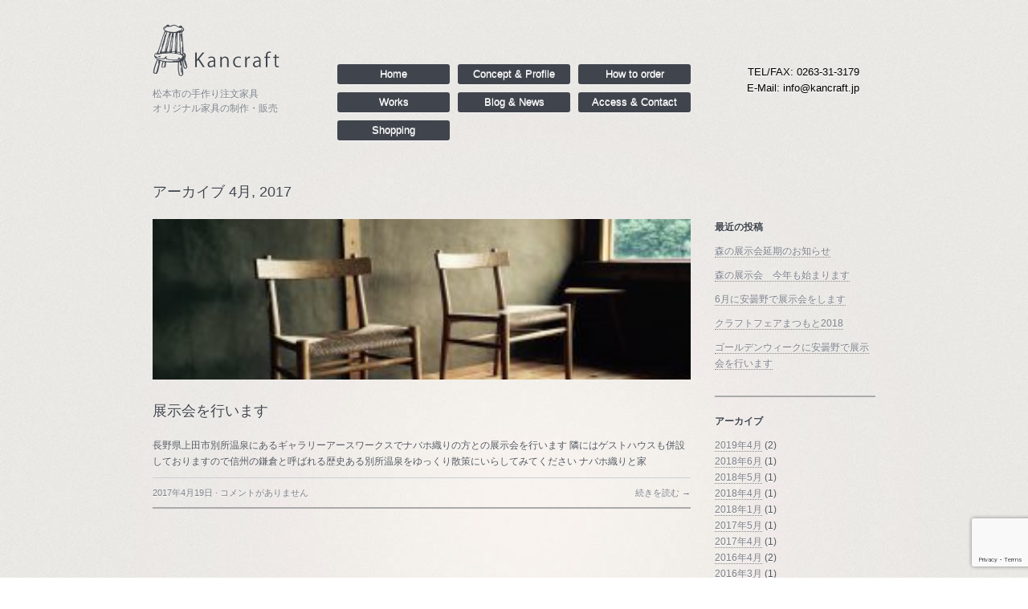

--- FILE ---
content_type: text/html; charset=UTF-8
request_url: http://kancraft.jp/archives/2017/04/
body_size: 8456
content:
<!DOCTYPE html>
<html dir="ltr" lang="ja"
	prefix="og: https://ogp.me/ns#" >
<head>
<!-- Google Tag Manager -->
<script>(function(w,d,s,l,i){w[l]=w[l]||[];w[l].push({'gtm.start':
new Date().getTime(),event:'gtm.js'});var f=d.getElementsByTagName(s)[0],
j=d.createElement(s),dl=l!='dataLayer'?'&l='+l:'';j.async=true;j.src=
'https://www.googletagmanager.com/gtm.js?id='+i+dl;f.parentNode.insertBefore(j,f);
})(window,document,'script','dataLayer','GTM-THQDKGQ');</script>
<!-- End Google Tag Manager -->
<meta http-equiv="Content-Type" content="text/html; charset=UTF-8" />

<link rel="stylesheet" href="http://kancraft.jp/wp-content/themes/kancraft/style.css" type="text/css" media="screen" />

<script type="text/javascript" src="https://ajax.googleapis.com/ajax/libs/jquery/1.7.2/jquery.min.js"></script>

		<!-- All in One SEO 4.1.10 -->
		<title>4月, 2017 - Kancraft - 長野県松本市の無垢の木を使ったオーダー家具製作</title>
		<meta name="robots" content="max-image-preview:large" />
		<link rel="canonical" href="http://kancraft.jp/archives/2017/04/" />
		<script type="application/ld+json" class="aioseo-schema">
			{"@context":"https:\/\/schema.org","@graph":[{"@type":"WebSite","@id":"http:\/\/kancraft.jp\/#website","url":"http:\/\/kancraft.jp\/","name":"Kancraft - \u9577\u91ce\u770c\u677e\u672c\u5e02\u306e\u7121\u57a2\u306e\u6728\u3092\u4f7f\u3063\u305f\u30aa\u30fc\u30c0\u30fc\u5bb6\u5177\u88fd\u4f5c","inLanguage":"ja","publisher":{"@id":"http:\/\/kancraft.jp\/#organization"}},{"@type":"Organization","@id":"http:\/\/kancraft.jp\/#organization","name":"Kancraft - \u9577\u91ce\u770c\u677e\u672c\u5e02\u306e\u7121\u57a2\u306e\u6728\u3092\u4f7f\u3063\u305f\u30aa\u30fc\u30c0\u30fc\u5bb6\u5177\u88fd\u4f5c","url":"http:\/\/kancraft.jp\/"},{"@type":"BreadcrumbList","@id":"http:\/\/kancraft.jp\/archives\/2017\/04\/#breadcrumblist","itemListElement":[{"@type":"ListItem","@id":"http:\/\/kancraft.jp\/#listItem","position":1,"item":{"@type":"WebPage","@id":"http:\/\/kancraft.jp\/","name":"\u5bb6","url":"http:\/\/kancraft.jp\/"},"nextItem":"http:\/\/kancraft.jp\/archives\/2017\/#listItem"},{"@type":"ListItem","@id":"http:\/\/kancraft.jp\/archives\/2017\/#listItem","position":2,"item":{"@type":"WebPage","@id":"http:\/\/kancraft.jp\/archives\/2017\/","name":"2017","url":"http:\/\/kancraft.jp\/archives\/2017\/"},"nextItem":"http:\/\/kancraft.jp\/archives\/2017\/04\/#listItem","previousItem":"http:\/\/kancraft.jp\/#listItem"},{"@type":"ListItem","@id":"http:\/\/kancraft.jp\/archives\/2017\/04\/#listItem","position":3,"item":{"@type":"WebPage","@id":"http:\/\/kancraft.jp\/archives\/2017\/04\/","name":"4\u6708, 2017","url":"http:\/\/kancraft.jp\/archives\/2017\/04\/"},"previousItem":"http:\/\/kancraft.jp\/archives\/2017\/#listItem"}]},{"@type":"CollectionPage","@id":"http:\/\/kancraft.jp\/archives\/2017\/04\/#collectionpage","url":"http:\/\/kancraft.jp\/archives\/2017\/04\/","name":"4\u6708, 2017 - Kancraft - \u9577\u91ce\u770c\u677e\u672c\u5e02\u306e\u7121\u57a2\u306e\u6728\u3092\u4f7f\u3063\u305f\u30aa\u30fc\u30c0\u30fc\u5bb6\u5177\u88fd\u4f5c","inLanguage":"ja","isPartOf":{"@id":"http:\/\/kancraft.jp\/#website"},"breadcrumb":{"@id":"http:\/\/kancraft.jp\/archives\/2017\/04\/#breadcrumblist"}}]}
		</script>
		<!-- All in One SEO -->

<link rel='dns-prefetch' href='//www.google.com' />
<script type="text/javascript">
/* <![CDATA[ */
window._wpemojiSettings = {"baseUrl":"https:\/\/s.w.org\/images\/core\/emoji\/15.0.3\/72x72\/","ext":".png","svgUrl":"https:\/\/s.w.org\/images\/core\/emoji\/15.0.3\/svg\/","svgExt":".svg","source":{"concatemoji":"http:\/\/kancraft.jp\/wp-includes\/js\/wp-emoji-release.min.js?ver=6.5.7"}};
/*! This file is auto-generated */
!function(i,n){var o,s,e;function c(e){try{var t={supportTests:e,timestamp:(new Date).valueOf()};sessionStorage.setItem(o,JSON.stringify(t))}catch(e){}}function p(e,t,n){e.clearRect(0,0,e.canvas.width,e.canvas.height),e.fillText(t,0,0);var t=new Uint32Array(e.getImageData(0,0,e.canvas.width,e.canvas.height).data),r=(e.clearRect(0,0,e.canvas.width,e.canvas.height),e.fillText(n,0,0),new Uint32Array(e.getImageData(0,0,e.canvas.width,e.canvas.height).data));return t.every(function(e,t){return e===r[t]})}function u(e,t,n){switch(t){case"flag":return n(e,"\ud83c\udff3\ufe0f\u200d\u26a7\ufe0f","\ud83c\udff3\ufe0f\u200b\u26a7\ufe0f")?!1:!n(e,"\ud83c\uddfa\ud83c\uddf3","\ud83c\uddfa\u200b\ud83c\uddf3")&&!n(e,"\ud83c\udff4\udb40\udc67\udb40\udc62\udb40\udc65\udb40\udc6e\udb40\udc67\udb40\udc7f","\ud83c\udff4\u200b\udb40\udc67\u200b\udb40\udc62\u200b\udb40\udc65\u200b\udb40\udc6e\u200b\udb40\udc67\u200b\udb40\udc7f");case"emoji":return!n(e,"\ud83d\udc26\u200d\u2b1b","\ud83d\udc26\u200b\u2b1b")}return!1}function f(e,t,n){var r="undefined"!=typeof WorkerGlobalScope&&self instanceof WorkerGlobalScope?new OffscreenCanvas(300,150):i.createElement("canvas"),a=r.getContext("2d",{willReadFrequently:!0}),o=(a.textBaseline="top",a.font="600 32px Arial",{});return e.forEach(function(e){o[e]=t(a,e,n)}),o}function t(e){var t=i.createElement("script");t.src=e,t.defer=!0,i.head.appendChild(t)}"undefined"!=typeof Promise&&(o="wpEmojiSettingsSupports",s=["flag","emoji"],n.supports={everything:!0,everythingExceptFlag:!0},e=new Promise(function(e){i.addEventListener("DOMContentLoaded",e,{once:!0})}),new Promise(function(t){var n=function(){try{var e=JSON.parse(sessionStorage.getItem(o));if("object"==typeof e&&"number"==typeof e.timestamp&&(new Date).valueOf()<e.timestamp+604800&&"object"==typeof e.supportTests)return e.supportTests}catch(e){}return null}();if(!n){if("undefined"!=typeof Worker&&"undefined"!=typeof OffscreenCanvas&&"undefined"!=typeof URL&&URL.createObjectURL&&"undefined"!=typeof Blob)try{var e="postMessage("+f.toString()+"("+[JSON.stringify(s),u.toString(),p.toString()].join(",")+"));",r=new Blob([e],{type:"text/javascript"}),a=new Worker(URL.createObjectURL(r),{name:"wpTestEmojiSupports"});return void(a.onmessage=function(e){c(n=e.data),a.terminate(),t(n)})}catch(e){}c(n=f(s,u,p))}t(n)}).then(function(e){for(var t in e)n.supports[t]=e[t],n.supports.everything=n.supports.everything&&n.supports[t],"flag"!==t&&(n.supports.everythingExceptFlag=n.supports.everythingExceptFlag&&n.supports[t]);n.supports.everythingExceptFlag=n.supports.everythingExceptFlag&&!n.supports.flag,n.DOMReady=!1,n.readyCallback=function(){n.DOMReady=!0}}).then(function(){return e}).then(function(){var e;n.supports.everything||(n.readyCallback(),(e=n.source||{}).concatemoji?t(e.concatemoji):e.wpemoji&&e.twemoji&&(t(e.twemoji),t(e.wpemoji)))}))}((window,document),window._wpemojiSettings);
/* ]]> */
</script>
<style id='wp-emoji-styles-inline-css' type='text/css'>

	img.wp-smiley, img.emoji {
		display: inline !important;
		border: none !important;
		box-shadow: none !important;
		height: 1em !important;
		width: 1em !important;
		margin: 0 0.07em !important;
		vertical-align: -0.1em !important;
		background: none !important;
		padding: 0 !important;
	}
</style>
<link rel='stylesheet' id='wp-block-library-css' href='http://kancraft.jp/wp-includes/css/dist/block-library/style.min.css?ver=6.5.7' type='text/css' media='all' />
<style id='classic-theme-styles-inline-css' type='text/css'>
/*! This file is auto-generated */
.wp-block-button__link{color:#fff;background-color:#32373c;border-radius:9999px;box-shadow:none;text-decoration:none;padding:calc(.667em + 2px) calc(1.333em + 2px);font-size:1.125em}.wp-block-file__button{background:#32373c;color:#fff;text-decoration:none}
</style>
<style id='global-styles-inline-css' type='text/css'>
body{--wp--preset--color--black: #000000;--wp--preset--color--cyan-bluish-gray: #abb8c3;--wp--preset--color--white: #ffffff;--wp--preset--color--pale-pink: #f78da7;--wp--preset--color--vivid-red: #cf2e2e;--wp--preset--color--luminous-vivid-orange: #ff6900;--wp--preset--color--luminous-vivid-amber: #fcb900;--wp--preset--color--light-green-cyan: #7bdcb5;--wp--preset--color--vivid-green-cyan: #00d084;--wp--preset--color--pale-cyan-blue: #8ed1fc;--wp--preset--color--vivid-cyan-blue: #0693e3;--wp--preset--color--vivid-purple: #9b51e0;--wp--preset--gradient--vivid-cyan-blue-to-vivid-purple: linear-gradient(135deg,rgba(6,147,227,1) 0%,rgb(155,81,224) 100%);--wp--preset--gradient--light-green-cyan-to-vivid-green-cyan: linear-gradient(135deg,rgb(122,220,180) 0%,rgb(0,208,130) 100%);--wp--preset--gradient--luminous-vivid-amber-to-luminous-vivid-orange: linear-gradient(135deg,rgba(252,185,0,1) 0%,rgba(255,105,0,1) 100%);--wp--preset--gradient--luminous-vivid-orange-to-vivid-red: linear-gradient(135deg,rgba(255,105,0,1) 0%,rgb(207,46,46) 100%);--wp--preset--gradient--very-light-gray-to-cyan-bluish-gray: linear-gradient(135deg,rgb(238,238,238) 0%,rgb(169,184,195) 100%);--wp--preset--gradient--cool-to-warm-spectrum: linear-gradient(135deg,rgb(74,234,220) 0%,rgb(151,120,209) 20%,rgb(207,42,186) 40%,rgb(238,44,130) 60%,rgb(251,105,98) 80%,rgb(254,248,76) 100%);--wp--preset--gradient--blush-light-purple: linear-gradient(135deg,rgb(255,206,236) 0%,rgb(152,150,240) 100%);--wp--preset--gradient--blush-bordeaux: linear-gradient(135deg,rgb(254,205,165) 0%,rgb(254,45,45) 50%,rgb(107,0,62) 100%);--wp--preset--gradient--luminous-dusk: linear-gradient(135deg,rgb(255,203,112) 0%,rgb(199,81,192) 50%,rgb(65,88,208) 100%);--wp--preset--gradient--pale-ocean: linear-gradient(135deg,rgb(255,245,203) 0%,rgb(182,227,212) 50%,rgb(51,167,181) 100%);--wp--preset--gradient--electric-grass: linear-gradient(135deg,rgb(202,248,128) 0%,rgb(113,206,126) 100%);--wp--preset--gradient--midnight: linear-gradient(135deg,rgb(2,3,129) 0%,rgb(40,116,252) 100%);--wp--preset--font-size--small: 13px;--wp--preset--font-size--medium: 20px;--wp--preset--font-size--large: 36px;--wp--preset--font-size--x-large: 42px;--wp--preset--spacing--20: 0.44rem;--wp--preset--spacing--30: 0.67rem;--wp--preset--spacing--40: 1rem;--wp--preset--spacing--50: 1.5rem;--wp--preset--spacing--60: 2.25rem;--wp--preset--spacing--70: 3.38rem;--wp--preset--spacing--80: 5.06rem;--wp--preset--shadow--natural: 6px 6px 9px rgba(0, 0, 0, 0.2);--wp--preset--shadow--deep: 12px 12px 50px rgba(0, 0, 0, 0.4);--wp--preset--shadow--sharp: 6px 6px 0px rgba(0, 0, 0, 0.2);--wp--preset--shadow--outlined: 6px 6px 0px -3px rgba(255, 255, 255, 1), 6px 6px rgba(0, 0, 0, 1);--wp--preset--shadow--crisp: 6px 6px 0px rgba(0, 0, 0, 1);}:where(.is-layout-flex){gap: 0.5em;}:where(.is-layout-grid){gap: 0.5em;}body .is-layout-flex{display: flex;}body .is-layout-flex{flex-wrap: wrap;align-items: center;}body .is-layout-flex > *{margin: 0;}body .is-layout-grid{display: grid;}body .is-layout-grid > *{margin: 0;}:where(.wp-block-columns.is-layout-flex){gap: 2em;}:where(.wp-block-columns.is-layout-grid){gap: 2em;}:where(.wp-block-post-template.is-layout-flex){gap: 1.25em;}:where(.wp-block-post-template.is-layout-grid){gap: 1.25em;}.has-black-color{color: var(--wp--preset--color--black) !important;}.has-cyan-bluish-gray-color{color: var(--wp--preset--color--cyan-bluish-gray) !important;}.has-white-color{color: var(--wp--preset--color--white) !important;}.has-pale-pink-color{color: var(--wp--preset--color--pale-pink) !important;}.has-vivid-red-color{color: var(--wp--preset--color--vivid-red) !important;}.has-luminous-vivid-orange-color{color: var(--wp--preset--color--luminous-vivid-orange) !important;}.has-luminous-vivid-amber-color{color: var(--wp--preset--color--luminous-vivid-amber) !important;}.has-light-green-cyan-color{color: var(--wp--preset--color--light-green-cyan) !important;}.has-vivid-green-cyan-color{color: var(--wp--preset--color--vivid-green-cyan) !important;}.has-pale-cyan-blue-color{color: var(--wp--preset--color--pale-cyan-blue) !important;}.has-vivid-cyan-blue-color{color: var(--wp--preset--color--vivid-cyan-blue) !important;}.has-vivid-purple-color{color: var(--wp--preset--color--vivid-purple) !important;}.has-black-background-color{background-color: var(--wp--preset--color--black) !important;}.has-cyan-bluish-gray-background-color{background-color: var(--wp--preset--color--cyan-bluish-gray) !important;}.has-white-background-color{background-color: var(--wp--preset--color--white) !important;}.has-pale-pink-background-color{background-color: var(--wp--preset--color--pale-pink) !important;}.has-vivid-red-background-color{background-color: var(--wp--preset--color--vivid-red) !important;}.has-luminous-vivid-orange-background-color{background-color: var(--wp--preset--color--luminous-vivid-orange) !important;}.has-luminous-vivid-amber-background-color{background-color: var(--wp--preset--color--luminous-vivid-amber) !important;}.has-light-green-cyan-background-color{background-color: var(--wp--preset--color--light-green-cyan) !important;}.has-vivid-green-cyan-background-color{background-color: var(--wp--preset--color--vivid-green-cyan) !important;}.has-pale-cyan-blue-background-color{background-color: var(--wp--preset--color--pale-cyan-blue) !important;}.has-vivid-cyan-blue-background-color{background-color: var(--wp--preset--color--vivid-cyan-blue) !important;}.has-vivid-purple-background-color{background-color: var(--wp--preset--color--vivid-purple) !important;}.has-black-border-color{border-color: var(--wp--preset--color--black) !important;}.has-cyan-bluish-gray-border-color{border-color: var(--wp--preset--color--cyan-bluish-gray) !important;}.has-white-border-color{border-color: var(--wp--preset--color--white) !important;}.has-pale-pink-border-color{border-color: var(--wp--preset--color--pale-pink) !important;}.has-vivid-red-border-color{border-color: var(--wp--preset--color--vivid-red) !important;}.has-luminous-vivid-orange-border-color{border-color: var(--wp--preset--color--luminous-vivid-orange) !important;}.has-luminous-vivid-amber-border-color{border-color: var(--wp--preset--color--luminous-vivid-amber) !important;}.has-light-green-cyan-border-color{border-color: var(--wp--preset--color--light-green-cyan) !important;}.has-vivid-green-cyan-border-color{border-color: var(--wp--preset--color--vivid-green-cyan) !important;}.has-pale-cyan-blue-border-color{border-color: var(--wp--preset--color--pale-cyan-blue) !important;}.has-vivid-cyan-blue-border-color{border-color: var(--wp--preset--color--vivid-cyan-blue) !important;}.has-vivid-purple-border-color{border-color: var(--wp--preset--color--vivid-purple) !important;}.has-vivid-cyan-blue-to-vivid-purple-gradient-background{background: var(--wp--preset--gradient--vivid-cyan-blue-to-vivid-purple) !important;}.has-light-green-cyan-to-vivid-green-cyan-gradient-background{background: var(--wp--preset--gradient--light-green-cyan-to-vivid-green-cyan) !important;}.has-luminous-vivid-amber-to-luminous-vivid-orange-gradient-background{background: var(--wp--preset--gradient--luminous-vivid-amber-to-luminous-vivid-orange) !important;}.has-luminous-vivid-orange-to-vivid-red-gradient-background{background: var(--wp--preset--gradient--luminous-vivid-orange-to-vivid-red) !important;}.has-very-light-gray-to-cyan-bluish-gray-gradient-background{background: var(--wp--preset--gradient--very-light-gray-to-cyan-bluish-gray) !important;}.has-cool-to-warm-spectrum-gradient-background{background: var(--wp--preset--gradient--cool-to-warm-spectrum) !important;}.has-blush-light-purple-gradient-background{background: var(--wp--preset--gradient--blush-light-purple) !important;}.has-blush-bordeaux-gradient-background{background: var(--wp--preset--gradient--blush-bordeaux) !important;}.has-luminous-dusk-gradient-background{background: var(--wp--preset--gradient--luminous-dusk) !important;}.has-pale-ocean-gradient-background{background: var(--wp--preset--gradient--pale-ocean) !important;}.has-electric-grass-gradient-background{background: var(--wp--preset--gradient--electric-grass) !important;}.has-midnight-gradient-background{background: var(--wp--preset--gradient--midnight) !important;}.has-small-font-size{font-size: var(--wp--preset--font-size--small) !important;}.has-medium-font-size{font-size: var(--wp--preset--font-size--medium) !important;}.has-large-font-size{font-size: var(--wp--preset--font-size--large) !important;}.has-x-large-font-size{font-size: var(--wp--preset--font-size--x-large) !important;}
.wp-block-navigation a:where(:not(.wp-element-button)){color: inherit;}
:where(.wp-block-post-template.is-layout-flex){gap: 1.25em;}:where(.wp-block-post-template.is-layout-grid){gap: 1.25em;}
:where(.wp-block-columns.is-layout-flex){gap: 2em;}:where(.wp-block-columns.is-layout-grid){gap: 2em;}
.wp-block-pullquote{font-size: 1.5em;line-height: 1.6;}
</style>
<link rel='stylesheet' id='fancybox-css' href='http://kancraft.jp/wp-content/themes/kancraft/css/fancybox/jquery.fancybox-1.3.4.css?ver=6.5.7' type='text/css' media='all' />
<script type="text/javascript" src="http://kancraft.jp/wp-content/themes/kancraft/functions/js/twitter.js?ver=6.5.7" id="tz-twitter-widget-js"></script>
<script type="text/javascript" src="http://kancraft.jp/wp-content/themes/kancraft/js/jquery.easing.1.3.js?ver=6.5.7" id="easing-js"></script>
<script type="text/javascript" src="http://kancraft.jp/wp-content/themes/kancraft/js/jquery.fancybox-1.3.4.pack.js?ver=6.5.7" id="fancybox-js"></script>
<link rel="https://api.w.org/" href="http://kancraft.jp/wp-json/" /><link rel="EditURI" type="application/rsd+xml" title="RSD" href="http://kancraft.jp/xmlrpc.php?rsd" />
	<script type="text/javascript" src="http://maps.google.com/maps/api/js?sensor=false"></script>
	<style type="text/css">
        .entry-content img {max-width: 100000%; /* override */}
    </style> 
				
			<style type="text/css">
				
				a:hover,
				#sidebar .tz_tweet_widget span a:hover,
				#sidebar a:hover,
				.entry-content a:hover,
				.entry-excerpt a:hover,
				.comment-body a:hover,
				.author-tag,
				#respond label span,
				.image-grid li .entry-title a:hover,
				.page-template-template-home-alt-php .type-portfolio .entry-title a:hover,
				.page-template-template-home-alt-php .entry-title a:hover,
				#primary-nav a:hover { color: #f26c4f; }
			
			</style>
			
			<link rel="shortcut icon" href="http://kancraft.jp/wp-content/uploads/2013/01/favicon.ico"/>
<link rel="pingback" href="http://kancraft.jp/xmlrpc.php" />
</head>
<body class="archive date chrome">
<!-- Google Tag Manager (noscript) -->
<noscript><iframe src="https://www.googletagmanager.com/ns.html?id=GTM-THQDKGQ"
height="0" width="0" style="display:none;visibility:hidden"></iframe></noscript>
<!-- End Google Tag Manager (noscript) -->

<div id="container">
	<div id="header" class="clearfix">
		<div id="logo">
			<a href="http://kancraft.jp"><img src="http://kancraft.jp/wp-content/themes/kancraft/images/light/logo.png" alt="Kancraft" width="158" height="66" /></a>
						<p id="tagline">松本市の手作り注文家具<br />
オリジナル家具の制作・販売</p>
		</div>
		<div id="primary-nav">
			<div class="menu-primary-menu-one-container"><ul id="menu-primary-menu-one" class="menu"><li id="menu-item-31" class="menu-item menu-item-type-post_type menu-item-object-page menu-item-home menu-item-31"><a title="ホーム" href="http://kancraft.jp/">Home</a></li>
<li id="menu-item-22" class="menu-item menu-item-type-post_type menu-item-object-page menu-item-22"><a title="コンセプト＆プロフィール" href="http://kancraft.jp/concept/">Concept &#038; Profile</a></li>
<li id="menu-item-23" class="menu-item menu-item-type-post_type menu-item-object-page menu-item-23"><a title="オーダー家具ご注文の流れ" href="http://kancraft.jp/order/">How to order</a></li>
</ul></div><div class="menu-primary-menu-two-container"><ul id="menu-primary-menu-two" class="menu"><li id="menu-item-34" class="menu-item menu-item-type-post_type menu-item-object-page menu-item-34"><a title="製作実績" href="http://kancraft.jp/works/">Works</a></li>
<li id="menu-item-33" class="menu-item menu-item-type-post_type menu-item-object-page current_page_parent menu-item-33"><a title="ブログ＆お知らせ" href="http://kancraft.jp/news/">Blog &#038; News</a></li>
<li id="menu-item-32" class="menu-item menu-item-type-post_type menu-item-object-page menu-item-32"><a title="地図＆お問い合わせ" href="http://kancraft.jp/contact/">Access &#038; Contact</a></li>
<li id="menu-item-881" class="menu-item menu-item-type-custom menu-item-object-custom menu-item-881"><a href="http://kancraft.jp/archives/shop/">Shopping</a></li>
</ul></div>		</div>
		<div id="header-contact">
			<ul>
								<li>TEL/FAX: 0263-31-3179</li>
												<li>E-Mail: info@kancraft.jp</li>
							</ul>
					</div>
			</div>
	<div id="content" class="clearfix">
					<div id="primary" class="clearfix">
				                                    <h1 class="page-title">アーカイブ 4月, 2017</h1>
                				<div id="primary-blog" class="hfeed">			
									<div class="post-998 post type-post status-publish format-standard has-post-thumbnail hentry category-1" id="post-998">
						<div class="post-thumb">
													<a title="展示会を行います の続きを読む" href="http://kancraft.jp/archives/%e5%b1%95%e7%a4%ba%e4%bc%9a%e3%82%92%e8%a1%8c%e3%81%84%e3%81%be%e3%81%99/"><img style="width: 670px; height: 200px; object-fit: cover;" src="http://kancraft.jp/wp-content/uploads/2016/07/30eeb881c24f704c259b03b8af8f03db-300x225.jpg" /></a>
						</div>
			            <div class="content-container clearfix">
				            <h2 class="entry-title"><a href="http://kancraft.jp/archives/%e5%b1%95%e7%a4%ba%e4%bc%9a%e3%82%92%e8%a1%8c%e3%81%84%e3%81%be%e3%81%99/">展示会を行います</a></h2>
				            <div class="entry-content">
				                長野県上田市別所温泉にあるギャラリーアースワークスでナバホ織りの方との展示会を行います 隣にはゲストハウスも併設しておりますので信州の鎌倉と呼ばれる歴史ある別所温泉をゆっくり散策にいらしてみてください ナバホ織りと家			            	</div>
			            </div>
						<div class="entry-meta entry-footer">
							<span class="published">2017年4月19日</span>
							<span class="meta-sep">&middot;</span>
							<span class="comment-count"><a href="http://kancraft.jp/archives/%e5%b1%95%e7%a4%ba%e4%bc%9a%e3%82%92%e8%a1%8c%e3%81%84%e3%81%be%e3%81%99/#respond">コメントがありません</a></span>
							<span class="read-more-link"><a href="http://kancraft.jp/archives/%e5%b1%95%e7%a4%ba%e4%bc%9a%e3%82%92%e8%a1%8c%e3%81%84%e3%81%be%e3%81%99/">続きを読む</a> &rarr;</span>
						</div>
					</div>
									<div class="navigation page-navigation clearfix">
					<div class="nav-next"></div>
					<div class="nav-previous"></div>
				</div>
								</div>
						<div id="sidebar" class="aside">
			
		<div id="recent-posts-3" class="widget widget_recent_entries clearfix">
		<h3 class="widget-title">最近の投稿</h3>
		<ul>
											<li>
					<a href="http://kancraft.jp/archives/%e6%a3%ae%e3%81%ae%e5%b1%95%e7%a4%ba%e4%bc%9a%e5%bb%b6%e6%9c%9f%e3%81%ae%e3%81%8a%e7%9f%a5%e3%82%89%e3%81%9b/">森の展示会延期のお知らせ</a>
									</li>
											<li>
					<a href="http://kancraft.jp/archives/%e6%a3%ae%e3%81%ae%e5%b1%95%e7%a4%ba%e4%bc%9a%e3%80%80%e4%bb%8a%e5%b9%b4%e3%82%82%e5%a7%8b%e3%81%be%e3%82%8a%e3%81%be%e3%81%99/">森の展示会　今年も始まります</a>
									</li>
											<li>
					<a href="http://kancraft.jp/archives/6%e6%9c%88%e3%81%ab%e5%ae%89%e6%9b%87%e9%87%8e%e3%81%a7%e5%b1%95%e7%a4%ba%e4%bc%9a%e3%82%92%e3%81%97%e3%81%be%e3%81%99/">6月に安曇野で展示会をします</a>
									</li>
											<li>
					<a href="http://kancraft.jp/archives/%e3%82%af%e3%83%a9%e3%83%95%e3%83%88%e3%83%95%e3%82%a7%e3%82%a2%e3%81%be%e3%81%a4%e3%82%82%e3%81%a82018/">クラフトフェアまつもと2018</a>
									</li>
											<li>
					<a href="http://kancraft.jp/archives/%e3%82%b4%e3%83%bc%e3%83%ab%e3%83%87%e3%83%b3%e3%82%a6%e3%82%a3%e3%83%bc%e3%82%af%e3%81%ab%e5%ae%89%e6%9b%87%e9%87%8e%e3%81%a7%e5%b1%95%e7%a4%ba%e4%bc%9a%e3%82%92%e8%a1%8c%e3%81%84%e3%81%be%e3%81%99/">ゴールデンウィークに安曇野で展示会を行います</a>
									</li>
					</ul>

		</div><div id="archives-3" class="widget widget_archive clearfix"><h3 class="widget-title">アーカイブ</h3>
			<ul>
					<li><a href='http://kancraft.jp/archives/2019/04/'>2019年4月</a>&nbsp;(2)</li>
	<li><a href='http://kancraft.jp/archives/2018/06/'>2018年6月</a>&nbsp;(1)</li>
	<li><a href='http://kancraft.jp/archives/2018/05/'>2018年5月</a>&nbsp;(1)</li>
	<li><a href='http://kancraft.jp/archives/2018/04/'>2018年4月</a>&nbsp;(1)</li>
	<li><a href='http://kancraft.jp/archives/2018/01/'>2018年1月</a>&nbsp;(1)</li>
	<li><a href='http://kancraft.jp/archives/2017/05/'>2017年5月</a>&nbsp;(1)</li>
	<li><a href='http://kancraft.jp/archives/2017/04/' aria-current="page">2017年4月</a>&nbsp;(1)</li>
	<li><a href='http://kancraft.jp/archives/2016/04/'>2016年4月</a>&nbsp;(2)</li>
	<li><a href='http://kancraft.jp/archives/2016/03/'>2016年3月</a>&nbsp;(1)</li>
	<li><a href='http://kancraft.jp/archives/2016/02/'>2016年2月</a>&nbsp;(2)</li>
	<li><a href='http://kancraft.jp/archives/2015/05/'>2015年5月</a>&nbsp;(1)</li>
	<li><a href='http://kancraft.jp/archives/2014/08/'>2014年8月</a>&nbsp;(1)</li>
	<li><a href='http://kancraft.jp/archives/2014/05/'>2014年5月</a>&nbsp;(1)</li>
	<li><a href='http://kancraft.jp/archives/2014/04/'>2014年4月</a>&nbsp;(2)</li>
	<li><a href='http://kancraft.jp/archives/2013/10/'>2013年10月</a>&nbsp;(2)</li>
	<li><a href='http://kancraft.jp/archives/2013/07/'>2013年7月</a>&nbsp;(3)</li>
	<li><a href='http://kancraft.jp/archives/2013/06/'>2013年6月</a>&nbsp;(1)</li>
	<li><a href='http://kancraft.jp/archives/2012/10/'>2012年10月</a>&nbsp;(2)</li>
	<li><a href='http://kancraft.jp/archives/2012/08/'>2012年8月</a>&nbsp;(1)</li>
	<li><a href='http://kancraft.jp/archives/2012/07/'>2012年7月</a>&nbsp;(1)</li>
	<li><a href='http://kancraft.jp/archives/2012/05/'>2012年5月</a>&nbsp;(2)</li>
	<li><a href='http://kancraft.jp/archives/2012/04/'>2012年4月</a>&nbsp;(1)</li>
	<li><a href='http://kancraft.jp/archives/2012/03/'>2012年3月</a>&nbsp;(3)</li>
	<li><a href='http://kancraft.jp/archives/2012/01/'>2012年1月</a>&nbsp;(5)</li>
	<li><a href='http://kancraft.jp/archives/2011/12/'>2011年12月</a>&nbsp;(2)</li>
	<li><a href='http://kancraft.jp/archives/2011/11/'>2011年11月</a>&nbsp;(1)</li>
	<li><a href='http://kancraft.jp/archives/2011/10/'>2011年10月</a>&nbsp;(1)</li>
			</ul>

			</div>		</div>			</div>
		</div>
		<div id="footer" class="clearfix">
			<p class="ft-nav"><a href="http://kancraft.jp/">ホーム</a>｜<a href="http://kancraft.jp/concept/">コンセプト＆プロフィール</a>｜<a href="http://kancraft.jp/order/">オーダー家具ご注文の流れ</a>｜<a href="http://kancraft.jp/archives/shop/">通信販売</a>｜<a href="http://kancraft.jp/works/">製作実績</a>｜<a href="http://kancraft.jp/news/">ブログ＆お知らせ</a>｜<a href="http://kancraft.jp/contact/">地図＆お問い合わせ</a>｜<a href="http://kancraft.jp/law/">販売法に基づく表示</a></p>
			<p class="copyright">&copy; 2011 <a href="http://kancraft.jp/">Kancraft</a></p>
		</div>
	</div> 
	<script type="text/javascript">
  var _gaq = _gaq || [];
  _gaq.push(['_setAccount', 'UA-26420803-1']);
  _gaq.push(['_trackPageview']);
  (function() {
    var ga = document.createElement('script'); ga.type = 'text/javascript'; ga.async = true;
    ga.src = ('https:' == document.location.protocol ? 'https://ssl' : 'http://www') + '.google-analytics.com/ga.js';
    var s = document.getElementsByTagName('script')[0]; s.parentNode.insertBefore(ga, s);
  })();
</script>
<script type="text/javascript" id="contact-form-7-js-extra">
/* <![CDATA[ */
var wpcf7 = {"api":{"root":"http:\/\/kancraft.jp\/wp-json\/","namespace":"contact-form-7\/v1"}};
/* ]]> */
</script>
<script type="text/javascript" src="http://kancraft.jp/wp-content/plugins/contact-form-7/includes/js/index.js?ver=5.5.6" id="contact-form-7-js"></script>
<script type="text/javascript" src="http://kancraft.jp/wp-content/themes/kancraft/js/jquery.custom.js?ver=1.0" id="tz_custom-js"></script>
<script type="text/javascript" src="https://www.google.com/recaptcha/api.js?render=6LfDbXEdAAAAAKzT3VQ83B3UkSw_V7qZrr_qhW2r&amp;ver=3.0" id="google-recaptcha-js"></script>
<script type="text/javascript" id="wpcf7-recaptcha-js-extra">
/* <![CDATA[ */
var wpcf7_recaptcha = {"sitekey":"6LfDbXEdAAAAAKzT3VQ83B3UkSw_V7qZrr_qhW2r","actions":{"homepage":"homepage","contactform":"contactform"}};
/* ]]> */
</script>
<script type="text/javascript" src="http://kancraft.jp/wp-content/plugins/contact-form-7/modules/recaptcha/index.js?ver=5.5.6" id="wpcf7-recaptcha-js"></script>
</body></html>

--- FILE ---
content_type: text/html; charset=utf-8
request_url: https://www.google.com/recaptcha/api2/anchor?ar=1&k=6LfDbXEdAAAAAKzT3VQ83B3UkSw_V7qZrr_qhW2r&co=aHR0cDovL2thbmNyYWZ0LmpwOjgw&hl=en&v=PoyoqOPhxBO7pBk68S4YbpHZ&size=invisible&anchor-ms=20000&execute-ms=30000&cb=keuzftszxvq2
body_size: 49641
content:
<!DOCTYPE HTML><html dir="ltr" lang="en"><head><meta http-equiv="Content-Type" content="text/html; charset=UTF-8">
<meta http-equiv="X-UA-Compatible" content="IE=edge">
<title>reCAPTCHA</title>
<style type="text/css">
/* cyrillic-ext */
@font-face {
  font-family: 'Roboto';
  font-style: normal;
  font-weight: 400;
  font-stretch: 100%;
  src: url(//fonts.gstatic.com/s/roboto/v48/KFO7CnqEu92Fr1ME7kSn66aGLdTylUAMa3GUBHMdazTgWw.woff2) format('woff2');
  unicode-range: U+0460-052F, U+1C80-1C8A, U+20B4, U+2DE0-2DFF, U+A640-A69F, U+FE2E-FE2F;
}
/* cyrillic */
@font-face {
  font-family: 'Roboto';
  font-style: normal;
  font-weight: 400;
  font-stretch: 100%;
  src: url(//fonts.gstatic.com/s/roboto/v48/KFO7CnqEu92Fr1ME7kSn66aGLdTylUAMa3iUBHMdazTgWw.woff2) format('woff2');
  unicode-range: U+0301, U+0400-045F, U+0490-0491, U+04B0-04B1, U+2116;
}
/* greek-ext */
@font-face {
  font-family: 'Roboto';
  font-style: normal;
  font-weight: 400;
  font-stretch: 100%;
  src: url(//fonts.gstatic.com/s/roboto/v48/KFO7CnqEu92Fr1ME7kSn66aGLdTylUAMa3CUBHMdazTgWw.woff2) format('woff2');
  unicode-range: U+1F00-1FFF;
}
/* greek */
@font-face {
  font-family: 'Roboto';
  font-style: normal;
  font-weight: 400;
  font-stretch: 100%;
  src: url(//fonts.gstatic.com/s/roboto/v48/KFO7CnqEu92Fr1ME7kSn66aGLdTylUAMa3-UBHMdazTgWw.woff2) format('woff2');
  unicode-range: U+0370-0377, U+037A-037F, U+0384-038A, U+038C, U+038E-03A1, U+03A3-03FF;
}
/* math */
@font-face {
  font-family: 'Roboto';
  font-style: normal;
  font-weight: 400;
  font-stretch: 100%;
  src: url(//fonts.gstatic.com/s/roboto/v48/KFO7CnqEu92Fr1ME7kSn66aGLdTylUAMawCUBHMdazTgWw.woff2) format('woff2');
  unicode-range: U+0302-0303, U+0305, U+0307-0308, U+0310, U+0312, U+0315, U+031A, U+0326-0327, U+032C, U+032F-0330, U+0332-0333, U+0338, U+033A, U+0346, U+034D, U+0391-03A1, U+03A3-03A9, U+03B1-03C9, U+03D1, U+03D5-03D6, U+03F0-03F1, U+03F4-03F5, U+2016-2017, U+2034-2038, U+203C, U+2040, U+2043, U+2047, U+2050, U+2057, U+205F, U+2070-2071, U+2074-208E, U+2090-209C, U+20D0-20DC, U+20E1, U+20E5-20EF, U+2100-2112, U+2114-2115, U+2117-2121, U+2123-214F, U+2190, U+2192, U+2194-21AE, U+21B0-21E5, U+21F1-21F2, U+21F4-2211, U+2213-2214, U+2216-22FF, U+2308-230B, U+2310, U+2319, U+231C-2321, U+2336-237A, U+237C, U+2395, U+239B-23B7, U+23D0, U+23DC-23E1, U+2474-2475, U+25AF, U+25B3, U+25B7, U+25BD, U+25C1, U+25CA, U+25CC, U+25FB, U+266D-266F, U+27C0-27FF, U+2900-2AFF, U+2B0E-2B11, U+2B30-2B4C, U+2BFE, U+3030, U+FF5B, U+FF5D, U+1D400-1D7FF, U+1EE00-1EEFF;
}
/* symbols */
@font-face {
  font-family: 'Roboto';
  font-style: normal;
  font-weight: 400;
  font-stretch: 100%;
  src: url(//fonts.gstatic.com/s/roboto/v48/KFO7CnqEu92Fr1ME7kSn66aGLdTylUAMaxKUBHMdazTgWw.woff2) format('woff2');
  unicode-range: U+0001-000C, U+000E-001F, U+007F-009F, U+20DD-20E0, U+20E2-20E4, U+2150-218F, U+2190, U+2192, U+2194-2199, U+21AF, U+21E6-21F0, U+21F3, U+2218-2219, U+2299, U+22C4-22C6, U+2300-243F, U+2440-244A, U+2460-24FF, U+25A0-27BF, U+2800-28FF, U+2921-2922, U+2981, U+29BF, U+29EB, U+2B00-2BFF, U+4DC0-4DFF, U+FFF9-FFFB, U+10140-1018E, U+10190-1019C, U+101A0, U+101D0-101FD, U+102E0-102FB, U+10E60-10E7E, U+1D2C0-1D2D3, U+1D2E0-1D37F, U+1F000-1F0FF, U+1F100-1F1AD, U+1F1E6-1F1FF, U+1F30D-1F30F, U+1F315, U+1F31C, U+1F31E, U+1F320-1F32C, U+1F336, U+1F378, U+1F37D, U+1F382, U+1F393-1F39F, U+1F3A7-1F3A8, U+1F3AC-1F3AF, U+1F3C2, U+1F3C4-1F3C6, U+1F3CA-1F3CE, U+1F3D4-1F3E0, U+1F3ED, U+1F3F1-1F3F3, U+1F3F5-1F3F7, U+1F408, U+1F415, U+1F41F, U+1F426, U+1F43F, U+1F441-1F442, U+1F444, U+1F446-1F449, U+1F44C-1F44E, U+1F453, U+1F46A, U+1F47D, U+1F4A3, U+1F4B0, U+1F4B3, U+1F4B9, U+1F4BB, U+1F4BF, U+1F4C8-1F4CB, U+1F4D6, U+1F4DA, U+1F4DF, U+1F4E3-1F4E6, U+1F4EA-1F4ED, U+1F4F7, U+1F4F9-1F4FB, U+1F4FD-1F4FE, U+1F503, U+1F507-1F50B, U+1F50D, U+1F512-1F513, U+1F53E-1F54A, U+1F54F-1F5FA, U+1F610, U+1F650-1F67F, U+1F687, U+1F68D, U+1F691, U+1F694, U+1F698, U+1F6AD, U+1F6B2, U+1F6B9-1F6BA, U+1F6BC, U+1F6C6-1F6CF, U+1F6D3-1F6D7, U+1F6E0-1F6EA, U+1F6F0-1F6F3, U+1F6F7-1F6FC, U+1F700-1F7FF, U+1F800-1F80B, U+1F810-1F847, U+1F850-1F859, U+1F860-1F887, U+1F890-1F8AD, U+1F8B0-1F8BB, U+1F8C0-1F8C1, U+1F900-1F90B, U+1F93B, U+1F946, U+1F984, U+1F996, U+1F9E9, U+1FA00-1FA6F, U+1FA70-1FA7C, U+1FA80-1FA89, U+1FA8F-1FAC6, U+1FACE-1FADC, U+1FADF-1FAE9, U+1FAF0-1FAF8, U+1FB00-1FBFF;
}
/* vietnamese */
@font-face {
  font-family: 'Roboto';
  font-style: normal;
  font-weight: 400;
  font-stretch: 100%;
  src: url(//fonts.gstatic.com/s/roboto/v48/KFO7CnqEu92Fr1ME7kSn66aGLdTylUAMa3OUBHMdazTgWw.woff2) format('woff2');
  unicode-range: U+0102-0103, U+0110-0111, U+0128-0129, U+0168-0169, U+01A0-01A1, U+01AF-01B0, U+0300-0301, U+0303-0304, U+0308-0309, U+0323, U+0329, U+1EA0-1EF9, U+20AB;
}
/* latin-ext */
@font-face {
  font-family: 'Roboto';
  font-style: normal;
  font-weight: 400;
  font-stretch: 100%;
  src: url(//fonts.gstatic.com/s/roboto/v48/KFO7CnqEu92Fr1ME7kSn66aGLdTylUAMa3KUBHMdazTgWw.woff2) format('woff2');
  unicode-range: U+0100-02BA, U+02BD-02C5, U+02C7-02CC, U+02CE-02D7, U+02DD-02FF, U+0304, U+0308, U+0329, U+1D00-1DBF, U+1E00-1E9F, U+1EF2-1EFF, U+2020, U+20A0-20AB, U+20AD-20C0, U+2113, U+2C60-2C7F, U+A720-A7FF;
}
/* latin */
@font-face {
  font-family: 'Roboto';
  font-style: normal;
  font-weight: 400;
  font-stretch: 100%;
  src: url(//fonts.gstatic.com/s/roboto/v48/KFO7CnqEu92Fr1ME7kSn66aGLdTylUAMa3yUBHMdazQ.woff2) format('woff2');
  unicode-range: U+0000-00FF, U+0131, U+0152-0153, U+02BB-02BC, U+02C6, U+02DA, U+02DC, U+0304, U+0308, U+0329, U+2000-206F, U+20AC, U+2122, U+2191, U+2193, U+2212, U+2215, U+FEFF, U+FFFD;
}
/* cyrillic-ext */
@font-face {
  font-family: 'Roboto';
  font-style: normal;
  font-weight: 500;
  font-stretch: 100%;
  src: url(//fonts.gstatic.com/s/roboto/v48/KFO7CnqEu92Fr1ME7kSn66aGLdTylUAMa3GUBHMdazTgWw.woff2) format('woff2');
  unicode-range: U+0460-052F, U+1C80-1C8A, U+20B4, U+2DE0-2DFF, U+A640-A69F, U+FE2E-FE2F;
}
/* cyrillic */
@font-face {
  font-family: 'Roboto';
  font-style: normal;
  font-weight: 500;
  font-stretch: 100%;
  src: url(//fonts.gstatic.com/s/roboto/v48/KFO7CnqEu92Fr1ME7kSn66aGLdTylUAMa3iUBHMdazTgWw.woff2) format('woff2');
  unicode-range: U+0301, U+0400-045F, U+0490-0491, U+04B0-04B1, U+2116;
}
/* greek-ext */
@font-face {
  font-family: 'Roboto';
  font-style: normal;
  font-weight: 500;
  font-stretch: 100%;
  src: url(//fonts.gstatic.com/s/roboto/v48/KFO7CnqEu92Fr1ME7kSn66aGLdTylUAMa3CUBHMdazTgWw.woff2) format('woff2');
  unicode-range: U+1F00-1FFF;
}
/* greek */
@font-face {
  font-family: 'Roboto';
  font-style: normal;
  font-weight: 500;
  font-stretch: 100%;
  src: url(//fonts.gstatic.com/s/roboto/v48/KFO7CnqEu92Fr1ME7kSn66aGLdTylUAMa3-UBHMdazTgWw.woff2) format('woff2');
  unicode-range: U+0370-0377, U+037A-037F, U+0384-038A, U+038C, U+038E-03A1, U+03A3-03FF;
}
/* math */
@font-face {
  font-family: 'Roboto';
  font-style: normal;
  font-weight: 500;
  font-stretch: 100%;
  src: url(//fonts.gstatic.com/s/roboto/v48/KFO7CnqEu92Fr1ME7kSn66aGLdTylUAMawCUBHMdazTgWw.woff2) format('woff2');
  unicode-range: U+0302-0303, U+0305, U+0307-0308, U+0310, U+0312, U+0315, U+031A, U+0326-0327, U+032C, U+032F-0330, U+0332-0333, U+0338, U+033A, U+0346, U+034D, U+0391-03A1, U+03A3-03A9, U+03B1-03C9, U+03D1, U+03D5-03D6, U+03F0-03F1, U+03F4-03F5, U+2016-2017, U+2034-2038, U+203C, U+2040, U+2043, U+2047, U+2050, U+2057, U+205F, U+2070-2071, U+2074-208E, U+2090-209C, U+20D0-20DC, U+20E1, U+20E5-20EF, U+2100-2112, U+2114-2115, U+2117-2121, U+2123-214F, U+2190, U+2192, U+2194-21AE, U+21B0-21E5, U+21F1-21F2, U+21F4-2211, U+2213-2214, U+2216-22FF, U+2308-230B, U+2310, U+2319, U+231C-2321, U+2336-237A, U+237C, U+2395, U+239B-23B7, U+23D0, U+23DC-23E1, U+2474-2475, U+25AF, U+25B3, U+25B7, U+25BD, U+25C1, U+25CA, U+25CC, U+25FB, U+266D-266F, U+27C0-27FF, U+2900-2AFF, U+2B0E-2B11, U+2B30-2B4C, U+2BFE, U+3030, U+FF5B, U+FF5D, U+1D400-1D7FF, U+1EE00-1EEFF;
}
/* symbols */
@font-face {
  font-family: 'Roboto';
  font-style: normal;
  font-weight: 500;
  font-stretch: 100%;
  src: url(//fonts.gstatic.com/s/roboto/v48/KFO7CnqEu92Fr1ME7kSn66aGLdTylUAMaxKUBHMdazTgWw.woff2) format('woff2');
  unicode-range: U+0001-000C, U+000E-001F, U+007F-009F, U+20DD-20E0, U+20E2-20E4, U+2150-218F, U+2190, U+2192, U+2194-2199, U+21AF, U+21E6-21F0, U+21F3, U+2218-2219, U+2299, U+22C4-22C6, U+2300-243F, U+2440-244A, U+2460-24FF, U+25A0-27BF, U+2800-28FF, U+2921-2922, U+2981, U+29BF, U+29EB, U+2B00-2BFF, U+4DC0-4DFF, U+FFF9-FFFB, U+10140-1018E, U+10190-1019C, U+101A0, U+101D0-101FD, U+102E0-102FB, U+10E60-10E7E, U+1D2C0-1D2D3, U+1D2E0-1D37F, U+1F000-1F0FF, U+1F100-1F1AD, U+1F1E6-1F1FF, U+1F30D-1F30F, U+1F315, U+1F31C, U+1F31E, U+1F320-1F32C, U+1F336, U+1F378, U+1F37D, U+1F382, U+1F393-1F39F, U+1F3A7-1F3A8, U+1F3AC-1F3AF, U+1F3C2, U+1F3C4-1F3C6, U+1F3CA-1F3CE, U+1F3D4-1F3E0, U+1F3ED, U+1F3F1-1F3F3, U+1F3F5-1F3F7, U+1F408, U+1F415, U+1F41F, U+1F426, U+1F43F, U+1F441-1F442, U+1F444, U+1F446-1F449, U+1F44C-1F44E, U+1F453, U+1F46A, U+1F47D, U+1F4A3, U+1F4B0, U+1F4B3, U+1F4B9, U+1F4BB, U+1F4BF, U+1F4C8-1F4CB, U+1F4D6, U+1F4DA, U+1F4DF, U+1F4E3-1F4E6, U+1F4EA-1F4ED, U+1F4F7, U+1F4F9-1F4FB, U+1F4FD-1F4FE, U+1F503, U+1F507-1F50B, U+1F50D, U+1F512-1F513, U+1F53E-1F54A, U+1F54F-1F5FA, U+1F610, U+1F650-1F67F, U+1F687, U+1F68D, U+1F691, U+1F694, U+1F698, U+1F6AD, U+1F6B2, U+1F6B9-1F6BA, U+1F6BC, U+1F6C6-1F6CF, U+1F6D3-1F6D7, U+1F6E0-1F6EA, U+1F6F0-1F6F3, U+1F6F7-1F6FC, U+1F700-1F7FF, U+1F800-1F80B, U+1F810-1F847, U+1F850-1F859, U+1F860-1F887, U+1F890-1F8AD, U+1F8B0-1F8BB, U+1F8C0-1F8C1, U+1F900-1F90B, U+1F93B, U+1F946, U+1F984, U+1F996, U+1F9E9, U+1FA00-1FA6F, U+1FA70-1FA7C, U+1FA80-1FA89, U+1FA8F-1FAC6, U+1FACE-1FADC, U+1FADF-1FAE9, U+1FAF0-1FAF8, U+1FB00-1FBFF;
}
/* vietnamese */
@font-face {
  font-family: 'Roboto';
  font-style: normal;
  font-weight: 500;
  font-stretch: 100%;
  src: url(//fonts.gstatic.com/s/roboto/v48/KFO7CnqEu92Fr1ME7kSn66aGLdTylUAMa3OUBHMdazTgWw.woff2) format('woff2');
  unicode-range: U+0102-0103, U+0110-0111, U+0128-0129, U+0168-0169, U+01A0-01A1, U+01AF-01B0, U+0300-0301, U+0303-0304, U+0308-0309, U+0323, U+0329, U+1EA0-1EF9, U+20AB;
}
/* latin-ext */
@font-face {
  font-family: 'Roboto';
  font-style: normal;
  font-weight: 500;
  font-stretch: 100%;
  src: url(//fonts.gstatic.com/s/roboto/v48/KFO7CnqEu92Fr1ME7kSn66aGLdTylUAMa3KUBHMdazTgWw.woff2) format('woff2');
  unicode-range: U+0100-02BA, U+02BD-02C5, U+02C7-02CC, U+02CE-02D7, U+02DD-02FF, U+0304, U+0308, U+0329, U+1D00-1DBF, U+1E00-1E9F, U+1EF2-1EFF, U+2020, U+20A0-20AB, U+20AD-20C0, U+2113, U+2C60-2C7F, U+A720-A7FF;
}
/* latin */
@font-face {
  font-family: 'Roboto';
  font-style: normal;
  font-weight: 500;
  font-stretch: 100%;
  src: url(//fonts.gstatic.com/s/roboto/v48/KFO7CnqEu92Fr1ME7kSn66aGLdTylUAMa3yUBHMdazQ.woff2) format('woff2');
  unicode-range: U+0000-00FF, U+0131, U+0152-0153, U+02BB-02BC, U+02C6, U+02DA, U+02DC, U+0304, U+0308, U+0329, U+2000-206F, U+20AC, U+2122, U+2191, U+2193, U+2212, U+2215, U+FEFF, U+FFFD;
}
/* cyrillic-ext */
@font-face {
  font-family: 'Roboto';
  font-style: normal;
  font-weight: 900;
  font-stretch: 100%;
  src: url(//fonts.gstatic.com/s/roboto/v48/KFO7CnqEu92Fr1ME7kSn66aGLdTylUAMa3GUBHMdazTgWw.woff2) format('woff2');
  unicode-range: U+0460-052F, U+1C80-1C8A, U+20B4, U+2DE0-2DFF, U+A640-A69F, U+FE2E-FE2F;
}
/* cyrillic */
@font-face {
  font-family: 'Roboto';
  font-style: normal;
  font-weight: 900;
  font-stretch: 100%;
  src: url(//fonts.gstatic.com/s/roboto/v48/KFO7CnqEu92Fr1ME7kSn66aGLdTylUAMa3iUBHMdazTgWw.woff2) format('woff2');
  unicode-range: U+0301, U+0400-045F, U+0490-0491, U+04B0-04B1, U+2116;
}
/* greek-ext */
@font-face {
  font-family: 'Roboto';
  font-style: normal;
  font-weight: 900;
  font-stretch: 100%;
  src: url(//fonts.gstatic.com/s/roboto/v48/KFO7CnqEu92Fr1ME7kSn66aGLdTylUAMa3CUBHMdazTgWw.woff2) format('woff2');
  unicode-range: U+1F00-1FFF;
}
/* greek */
@font-face {
  font-family: 'Roboto';
  font-style: normal;
  font-weight: 900;
  font-stretch: 100%;
  src: url(//fonts.gstatic.com/s/roboto/v48/KFO7CnqEu92Fr1ME7kSn66aGLdTylUAMa3-UBHMdazTgWw.woff2) format('woff2');
  unicode-range: U+0370-0377, U+037A-037F, U+0384-038A, U+038C, U+038E-03A1, U+03A3-03FF;
}
/* math */
@font-face {
  font-family: 'Roboto';
  font-style: normal;
  font-weight: 900;
  font-stretch: 100%;
  src: url(//fonts.gstatic.com/s/roboto/v48/KFO7CnqEu92Fr1ME7kSn66aGLdTylUAMawCUBHMdazTgWw.woff2) format('woff2');
  unicode-range: U+0302-0303, U+0305, U+0307-0308, U+0310, U+0312, U+0315, U+031A, U+0326-0327, U+032C, U+032F-0330, U+0332-0333, U+0338, U+033A, U+0346, U+034D, U+0391-03A1, U+03A3-03A9, U+03B1-03C9, U+03D1, U+03D5-03D6, U+03F0-03F1, U+03F4-03F5, U+2016-2017, U+2034-2038, U+203C, U+2040, U+2043, U+2047, U+2050, U+2057, U+205F, U+2070-2071, U+2074-208E, U+2090-209C, U+20D0-20DC, U+20E1, U+20E5-20EF, U+2100-2112, U+2114-2115, U+2117-2121, U+2123-214F, U+2190, U+2192, U+2194-21AE, U+21B0-21E5, U+21F1-21F2, U+21F4-2211, U+2213-2214, U+2216-22FF, U+2308-230B, U+2310, U+2319, U+231C-2321, U+2336-237A, U+237C, U+2395, U+239B-23B7, U+23D0, U+23DC-23E1, U+2474-2475, U+25AF, U+25B3, U+25B7, U+25BD, U+25C1, U+25CA, U+25CC, U+25FB, U+266D-266F, U+27C0-27FF, U+2900-2AFF, U+2B0E-2B11, U+2B30-2B4C, U+2BFE, U+3030, U+FF5B, U+FF5D, U+1D400-1D7FF, U+1EE00-1EEFF;
}
/* symbols */
@font-face {
  font-family: 'Roboto';
  font-style: normal;
  font-weight: 900;
  font-stretch: 100%;
  src: url(//fonts.gstatic.com/s/roboto/v48/KFO7CnqEu92Fr1ME7kSn66aGLdTylUAMaxKUBHMdazTgWw.woff2) format('woff2');
  unicode-range: U+0001-000C, U+000E-001F, U+007F-009F, U+20DD-20E0, U+20E2-20E4, U+2150-218F, U+2190, U+2192, U+2194-2199, U+21AF, U+21E6-21F0, U+21F3, U+2218-2219, U+2299, U+22C4-22C6, U+2300-243F, U+2440-244A, U+2460-24FF, U+25A0-27BF, U+2800-28FF, U+2921-2922, U+2981, U+29BF, U+29EB, U+2B00-2BFF, U+4DC0-4DFF, U+FFF9-FFFB, U+10140-1018E, U+10190-1019C, U+101A0, U+101D0-101FD, U+102E0-102FB, U+10E60-10E7E, U+1D2C0-1D2D3, U+1D2E0-1D37F, U+1F000-1F0FF, U+1F100-1F1AD, U+1F1E6-1F1FF, U+1F30D-1F30F, U+1F315, U+1F31C, U+1F31E, U+1F320-1F32C, U+1F336, U+1F378, U+1F37D, U+1F382, U+1F393-1F39F, U+1F3A7-1F3A8, U+1F3AC-1F3AF, U+1F3C2, U+1F3C4-1F3C6, U+1F3CA-1F3CE, U+1F3D4-1F3E0, U+1F3ED, U+1F3F1-1F3F3, U+1F3F5-1F3F7, U+1F408, U+1F415, U+1F41F, U+1F426, U+1F43F, U+1F441-1F442, U+1F444, U+1F446-1F449, U+1F44C-1F44E, U+1F453, U+1F46A, U+1F47D, U+1F4A3, U+1F4B0, U+1F4B3, U+1F4B9, U+1F4BB, U+1F4BF, U+1F4C8-1F4CB, U+1F4D6, U+1F4DA, U+1F4DF, U+1F4E3-1F4E6, U+1F4EA-1F4ED, U+1F4F7, U+1F4F9-1F4FB, U+1F4FD-1F4FE, U+1F503, U+1F507-1F50B, U+1F50D, U+1F512-1F513, U+1F53E-1F54A, U+1F54F-1F5FA, U+1F610, U+1F650-1F67F, U+1F687, U+1F68D, U+1F691, U+1F694, U+1F698, U+1F6AD, U+1F6B2, U+1F6B9-1F6BA, U+1F6BC, U+1F6C6-1F6CF, U+1F6D3-1F6D7, U+1F6E0-1F6EA, U+1F6F0-1F6F3, U+1F6F7-1F6FC, U+1F700-1F7FF, U+1F800-1F80B, U+1F810-1F847, U+1F850-1F859, U+1F860-1F887, U+1F890-1F8AD, U+1F8B0-1F8BB, U+1F8C0-1F8C1, U+1F900-1F90B, U+1F93B, U+1F946, U+1F984, U+1F996, U+1F9E9, U+1FA00-1FA6F, U+1FA70-1FA7C, U+1FA80-1FA89, U+1FA8F-1FAC6, U+1FACE-1FADC, U+1FADF-1FAE9, U+1FAF0-1FAF8, U+1FB00-1FBFF;
}
/* vietnamese */
@font-face {
  font-family: 'Roboto';
  font-style: normal;
  font-weight: 900;
  font-stretch: 100%;
  src: url(//fonts.gstatic.com/s/roboto/v48/KFO7CnqEu92Fr1ME7kSn66aGLdTylUAMa3OUBHMdazTgWw.woff2) format('woff2');
  unicode-range: U+0102-0103, U+0110-0111, U+0128-0129, U+0168-0169, U+01A0-01A1, U+01AF-01B0, U+0300-0301, U+0303-0304, U+0308-0309, U+0323, U+0329, U+1EA0-1EF9, U+20AB;
}
/* latin-ext */
@font-face {
  font-family: 'Roboto';
  font-style: normal;
  font-weight: 900;
  font-stretch: 100%;
  src: url(//fonts.gstatic.com/s/roboto/v48/KFO7CnqEu92Fr1ME7kSn66aGLdTylUAMa3KUBHMdazTgWw.woff2) format('woff2');
  unicode-range: U+0100-02BA, U+02BD-02C5, U+02C7-02CC, U+02CE-02D7, U+02DD-02FF, U+0304, U+0308, U+0329, U+1D00-1DBF, U+1E00-1E9F, U+1EF2-1EFF, U+2020, U+20A0-20AB, U+20AD-20C0, U+2113, U+2C60-2C7F, U+A720-A7FF;
}
/* latin */
@font-face {
  font-family: 'Roboto';
  font-style: normal;
  font-weight: 900;
  font-stretch: 100%;
  src: url(//fonts.gstatic.com/s/roboto/v48/KFO7CnqEu92Fr1ME7kSn66aGLdTylUAMa3yUBHMdazQ.woff2) format('woff2');
  unicode-range: U+0000-00FF, U+0131, U+0152-0153, U+02BB-02BC, U+02C6, U+02DA, U+02DC, U+0304, U+0308, U+0329, U+2000-206F, U+20AC, U+2122, U+2191, U+2193, U+2212, U+2215, U+FEFF, U+FFFD;
}

</style>
<link rel="stylesheet" type="text/css" href="https://www.gstatic.com/recaptcha/releases/PoyoqOPhxBO7pBk68S4YbpHZ/styles__ltr.css">
<script nonce="EBLj1gO2plaJdsOFkCB_Jw" type="text/javascript">window['__recaptcha_api'] = 'https://www.google.com/recaptcha/api2/';</script>
<script type="text/javascript" src="https://www.gstatic.com/recaptcha/releases/PoyoqOPhxBO7pBk68S4YbpHZ/recaptcha__en.js" nonce="EBLj1gO2plaJdsOFkCB_Jw">
      
    </script></head>
<body><div id="rc-anchor-alert" class="rc-anchor-alert"></div>
<input type="hidden" id="recaptcha-token" value="[base64]">
<script type="text/javascript" nonce="EBLj1gO2plaJdsOFkCB_Jw">
      recaptcha.anchor.Main.init("[\x22ainput\x22,[\x22bgdata\x22,\x22\x22,\[base64]/[base64]/[base64]/[base64]/[base64]/UltsKytdPUU6KEU8MjA0OD9SW2wrK109RT4+NnwxOTI6KChFJjY0NTEyKT09NTUyOTYmJk0rMTxjLmxlbmd0aCYmKGMuY2hhckNvZGVBdChNKzEpJjY0NTEyKT09NTYzMjA/[base64]/[base64]/[base64]/[base64]/[base64]/[base64]/[base64]\x22,\[base64]\x22,\[base64]/Dv2bCksKowprDuAVULl/DvMOoY2MdCsKzZRoewo7DpSHCn8KPBGvCr8OaK8OJw5zCnMOxw5fDncKywrXClERIwrU/L8KYw7YFwrlIwpLCognDtcOObi7CjcO1a37DocOabXJNDsOIR8Kcwo/CvMOlw4vDsV4cJ1DDscKswrBOwovDlnzCg8Kuw6PDisOZwrM4w4bDisKKSQDDvRhQLS/DuiJrw5RBNnfDvSvCrcK7dSHDtMKgwpoHISpjG8OYIMKtw43DmcKewofCpkUMYlLCgMOGD8KfwoZRX2LCjcKnwrXDoxEJcAjDrMOPYsKdwp7Cry9ewrtNwoDCoMOhf8Oyw5/CiXjCrSEPw5LDlgxDwqnDi8KvwrXCgsK0WsOVwrjClFTCo3DCq3F0w4zDumrCvcKrHGYMTcOuw4DDlh1zJRHDpMOaDMKUwqrDmTTDsMOnD8OED1FLVcOXZ8OufCcNasOMIsK2wp/CmMKMwoDDsxRIw5VZw7/DgsOxJsKPW8K7A8OeF8OCecKrw73DhlnCkmPDiWB+KcKHw6jCg8O2wqjDj8KgcsOjwrfDp0M0KCrClhjDlQNHJcKmw4bDuRTDqWY8LMO7wrtvwoZCQinCo0UpQ8KvwqnCm8Ouw7h+a8KRPsKmw6x0wo8LwrHDgsKLwpMdTHLCv8K4wps9wqcCO8OEUMKhw5/DnQ87Y8OxLcKyw7zDv8OPVC9Mw6fDnQzDghHCjQNcClMsHSLDn8O6EiATwoXCjUPCm2jCicK4wprDmcKmWS/CnC3CiiNhf2XCuVLCvDLCvMOmJxHDpcKkw4fDq2B7w61fw7LCgiXCi8KSEsOWw7zDosOqwp/[base64]/CsMOFwpbDu8KCw4kcQMKFKsOzAMOUfFQ0w6MRDi/ClMK4w5gDw6YhfQBDwrPDpxrDi8OVw514wpRNUsOMN8Kbwoo5w5E5woPDli3DlMKKPR1uwo3DojDCvXLChm/DjEzDujXCvcO9wqV6XMOTXXRhO8KAXcKMAjp9DhrCgxXDksOMw5TCkhZKwrwJY2Aww6sswq5awq3CvnzCmWxHw4MOTmrDgsK8w6/CpMORCXxaZcK4Ml8iwqxAUcK9YcOucMKCwrpTw5fDkcKFw751w41zaMKsw47CllXDoCZWwqLCs8KiEcOvwp9kJHvCtTXCr8K7DcO2CcKXCF/Cm0wTSMKIw4vCgcOAw4tiw7PCvsKXCsO1BVl/GsKQPgJQbi7CtcKkw5wHwpTDkFrDssKqQcKGw6cZbMOsw4DCpcKdRXTDhVjCjMKHRsOAw6PChyvChwQpLsOAM8KlwpzDoTHDosKDwr7Cu8K9wrM+MA7CsMO+MEQIT8KFwpc9w7Ymwp/CqE9kwrIhwqrCvjwBZkkoKUbCrMOHU8KCXiMjw7FYX8OUw5cvY8KYwoA9w4XDpUIoHsKpFXRYFsOnTDXDk2/CocOMQDTDpiIvwopWdRw5w4rDs1DCv38QJ3gww4fDpytqwphUwrRWw5tMGMK+w43DgV3DmMOaw4zDtsOnw7ViGMO1wo8ww7ACwokpbMOaK8Ohw4HDrMK/w4PDvFTClsOMw6vCtsKXw4lkVFBMwo3Cj0LDocKQf1B4QMOCXj98w5bDsMOAw67CgxxywqYUw6Q/wrDDlsKoGVADw5zDlMOaeMOdw49lLS7CusOnJSEHw6djTsKswqbDmjrCilPCqsOIB23DocO/w7LDmsORZnfDjsOvw54ff2PCh8KwwqdpwprCj3J6TXnDhD/[base64]/w67DjMKHIjEqX2oMYigoMB7Dj8O9HFdzw6fDhcOxw4jDpcORw7pOw4rCusOFw5HDtcOICk1Xw7dFF8Ojw6nDujbCusOkw5A2wq53O8O2K8KgRkbDj8KwwofDn2U7SyQUw74aecKfw4fCjMO0UGh/[base64]/Dj8OPdMK6UnMbw7jChjpgwrkLa8KZSFjChcK2wrHChcOxw43Ds8OXDcKbHMO/wpjCmCfDvMKhw7VVbGttwoLCnMOBfMOMG8KpOsK2wqodKFw8bTNaCWbDpgjDoHfDucKdwonCpULDsMO9ZsKDWMOzFjxYwocOBgwcw4oZw67CvsOaw4cuawPDssK6wpPCnkjCtMOOwrwQO8Onwp1yXcOEXj/CuilpwpJgYG7DkwzCtDzCkMOdMMKpC13CpsOPwp/DilRywpfClMOUwrrCkMOmRcKLB051O8Kpw7toKx3Cl3jCqXjDncOkA10fwptqcgNrc8KCwo3DtMOQTk3CizwVGylEIDzChmg1bwvCqQ3Dp0hqH0TDqsO9wqzDssKAwq/CimsPw7XCpcKewqkdHcO6QsKdw4sGw68kw4vDrsOAwq1YAm5/YMKUXmRNwr1xw4NJSB9+Uz/[base64]/[base64]/[base64]/Ckihvwq/CjcK2w50tJyhMw7PDo8Oec09cworDgsKFAcO4w7jDvnF7XWvCrMOIbcKcw77DpjrCrMODwrjCisOOSgFdSsKAw4wuw4DCqMO0wqnCtjfDjMKjwo0Vd8KawoNmEMK/wr1pKcKyD8KzwoVkacOtZMOFwrDDgVMHw4V4wqEEwq44OsOyw6JJw7wRw5JJwqTCqMOUwqJHNkjDhcKLw58aScKsw40Fwo8Lw47CnHzCqEp3wqrDrcOlw71Kw68HIcKUGsOlw4/DqBjDnEfDl2rDmsK0dcOZUMKpIsKDG8Obw5V1w5PCrMKaw6/Cv8O4w5fDt8OPYhI3w4EmKcKtBhnDpcOvU3XDgXw7ScK5FsOAdcKcwp4mw5ohwplHw7J1R20cK2jCh3U4w4DDvsKeJ3PDjQLDkMKHwrdKw5/ChU/Dl8OHTsK6OD1UGMOHR8O2ACPDhDnDoHRvOMKZwqfDucOTwqfCkgXCq8OiwpTDrxvDqiBHwqMLwqMvw75iw5bDm8O+wpXDjsOIwp0CbTwgM0PCvcO1wpkmVMKKflwIw6Izw4DDssKwwr49w5RUwq/[base64]/DinPCtMKmw5wcRBLDsGRtw6zClMOJwrDCqMKuwoDDq8KOw7Muw47Dui7Cs8OzF8Onw55xwotswr54XcKFaX/Cpjcvw43CvMO9c3bCjSNow6QkM8O/w5rDoEzCnsKMcR3Dt8K0RCDDi8OhJAPCiD7DpGZ4Y8KTw7sZw6/DiXLDs8K0wqTDmsK+QMOrwo5Aw53DgMOLwpJYw5fCpMKPVcObw646CMOlcioqw6LChMKNw7gyDlXDiE7DrQ4Dewdow57Cn8OKwq3CmcKeeMOew5PDtF4YN8O/wq4/[base64]/Du8KkCcOuB8OPwpfDjcKfG8Orwq/[base64]/PVnCp8O/Tl8EbMKywrMwwrHCkhzDhcKDwrQsw4TDjcOywpJRKsOZwpZmw4vDucO0UE/CkDbCj8OhwrN9CgrChcOkHhXDmsObfcK1Yzp7bcKDwo/DvMKTFkrChsKHwq13Ym/Ct8O4NXHCiMK5WSzCo8KXwqkvwr7Dm0fDnChRwqsHJ8O1wqgew6E5NMK7eRUJKHhnVsKDUD06fsOBwp4+VhDChWTClylcWhQMw7rDqsKbTcKZw517H8Kkw7UrdAnCnW3Csmxcwphhw7vDpxfCqcOqwr/DshnDu1HCmytGB8ODU8OlwqsGZSrDuMKMbsOfwr/Cmidzw63DhsOvIg52wrJ8TsK4woAJwo7DqSTDvlfDvHLDgR0kw55DEUnCqm/Dm8KRw4BPKwTDg8KmSkIowrrDl8KmwoDDrQptNMKEwrZ3w5YcIcOmJ8OWW8Kdw4AScMOuLcK2UcOYw4TCksKPbz4gWxZ7DgVawr88wpXDv8KvYcO4WArDgsOIakY/U8KBCsOLw4TCq8KadTxRw6zCsSnDq2vCvsKkwqDDiwFjw4UvNibCsSTDhcOIwoZqKDAAGQfDmXPCvAbCrsKpQ8KBwrfCvw8MwpDCi8KFZMOCUcOCw5AdO8O1HjlcGcO0wqduGAtMA8OOw71XJmRMw6bDu0gdw4LDmcKADMOeFX/[base64]/[base64]/w7tAHw8YwrDCkcOEwpzCuiEKSGcRPFTCisKww6vCiMOkwoBaw5AAw6jCvMO/w594aBjCskvCvEBdX0nDncKZJcKAN2l0w6PDokoyEATCmsK+w5s2esOrLyhJOgJswrN+wpLCh8KWw7HDkjIiw6DCjMOww6jCmjx4RAJLwp/Di3REw6gBTMKhd8OkBUtww7nDh8OGXjJFXC3CoMOwSTLCsMOsMxFDfzsAw7B1DFHDj8KFYMKkwqFUwrrDv8KhewjChF1iawdROsKpw4zDql/Cl8OPw44RbWdWwolSBsKzTsO/wohiRQ0NbMKcw7YYLHJyFyTDkTvDu8O7FcOOwoUGw5tBZcO6wpotIcOzw5sxMBvDhMOiecOAw57CksORwqzCkCzDicOHw40kGsOnT8OKRCDDnD/[base64]/w64eTXxMCsKhwrnDrsOiwprCk3LCrF7CgmAuTsO7IMOtwrZcJ3nDmnZRwoJawqDCqx9Aw7zCjgjDv3QZYRjCqyTDtx5Sw5wzScOpNMKqAUbDucOvwrHCv8KGwrvDrcOyAsK7SMOywq9BwpHDjcK/wrY9wq3CscKyUz/DtjIxw5XCjFLCl1PDl8KIwrErw7fCty7CnlhNAcOqw6TCqMODHQfDj8OvwrYNw4rCqjnCmMO8UMO4wq3CmMKIw4YqOMOaNcKLw6HDrCTDtcOZwp/CuxPDlC4/IsOuGMKvBMK5w6gkwofDhAULUsOQw7/CrHAwNcKWw5fDrsO8CsOAw4jDlMO+woBSbFsLwo9NCMOqw7fDsDVtw6jDvmnDrjnCvMKNwp4aU8Oyw4J8bDIYw6bDgCtzSFYQWsKSVMOedlbCg3XColUIBgYpwqjCi3k0CsOVVcObVxLDjVZ1GcK/[base64]/CkMOLM381woLDq8Opw73ClcKWwoUrDsKrRcO2wpk8w7LDvG5fEDhjMcO6Si7CrcOUKWVMw4nDj8Kew7JueATCln3DnMOeHsO2NAzCszVow74CKXHDtsO4VsK+J2JYeMKGN25dwrQPw5jChsO7YBPCvyh/w47DhMO2wpcvwp/Di8OewqLDkUXDhi5VwqbCg8KnwocxBGdlwqJxw4Y6w7vDpnZVRGbCmSTDkT1xPwocK8OrGXw8woBMW1l+ZQfDukQpwrnDr8Kaw44GMiLDs3kPwo0bwo/[base64]/[base64]/[base64]/CqsO0w7lNKhplCDHDkMO/ThvCrMKgwqjCgcKFw7Q1GsO6S3VkXBPDp8O/wpVfbl/CssKUw5duIi5IwqkcLELDgSPComc1w6TDnjDCjsK4MMOHw4grw7dRUxgfUw5mw6rDqSBiw6TCthrCrBZ/WRfCkcOwR2zCv8OFZMOBwrkzwobCr2lMwrg6w4xFw5nChsO0bX3Cp8KYw6jDgDnDlMKKwonDpMKhA8KHw5vDmWc8b8Oqw75FNF4XwqzCnDPDqScnClHClDLCvEp+CcOEFQQ3wpIRw5dAwofCmUbDiwzClcOhbXZVb8OuWBTCsmwDPg4vwo/DscKyIhd/XMKsQsK/w4cyw6bDosKFw6FNOXcmIlVSBsOKbcKoRMOEHC/DqGHDk37Ck1BIIB0wwqp6EXrDq1sJIMKQwoo9a8Kiw7pbwrRow4LCicK6wr/[base64]/w61wQsK2w5wYUsOpw5Z8w6tWEBvDp8ORMMO6VMKAw6TDqcOKwoVXOHt9w5/Djn8aSlDDgcO6ICxuwonDpMKxwpwcV8OBaX8DP8KdHcOgwo3ClMK0JsKgwp7Dp8OjZ8K4YcOkSRYcw6I2RmNCacOXfHhhTF/ChsKDw5hTVWYuZMKfw4bCm3QxdwJJHsK/[base64]/ZVUlw797LcO4NcOYw4/[base64]/DtFTDpUY4wr7Cs2vDqMOJJcO/DyNHPVrCtsKBwop1w7d+w7NVw4rCvMKDb8KiWMKswoJQUABxe8O4a3IWwqErGEgbwqUvwrd2ZSUZLS5OwrXCvAjDuG/DucOhw6w6w4vCtwfDmMOFZVXDvE1vwqbCrydHSy/[base64]/DisOow7QGwprDpMKZw6FxUivDhMKRM8KfM8K6asKoE8K1fcK+Vx15QSrCkgPCssOgVyDCicKRw6rCvMOFwqfCtxHCnjwHw7vCslkpUgnDmGUcw4PComLDszQAeEzDqjF/L8Ohw4pkIH7Dp8KlD8Kiwp/CgcKWwqLCsMOfwoAUwoZawqfCqCU0RkIgOsKhwpROw49awrcGwobCisO1PMKsHsOIb3xtaXIawoZ3FsKySMOkDsOGw70Fw50qw77Csh4IVsOiw5zCm8OUwqILwp3CgHjDsMOOWMK/Cn4cUnrDq8Okw7XDkcOZw5jCrBXChGVMwrNFQMO6wr/CuWnDt8K3NcKlehbCkMOUOBolwrjDmMOrUlbCpB8kwqbCj1YnCGZ4BmV5wrttIQhtw5/CpSdwXVjDh2jCjMO/[base64]/DsMOGwoHCh8KyQGkPNsOLXFsLw4rDq8ODZX0nw7lIwo/CrcKYfWE0GcOAwoYBI8KYBychw6LDmMOKwpBLbcOJZMKDwowbw7clQsOww5wtw6nCmcOmPGrCt8Kjw5hCwrN8w63CgsKAd0lNDsKOX8KPLSjDlgfDjcKSwpIowrc/woLCrUIIRFXCicO3wq/CvMKkwr3CpzczHxofw4U1w7fCpkNqUU3ChFHDhsOxw4TDuwvCmMOWKWHCr8KiQUrDuMO4w4cnJsORw6rCvEbDhsOldsKgPsOLw5/DoUPClcKQZsO0w7LDriV6w6JzSsOxwrvDnE4hwrs0wojCvVvDsgAtw4fCrk/Duh8QPsKwJzXChS9gf8KpFG4kLMObDsK4aj/CjRnDr8OlQ15yw6hYwqM7E8Kkwq3CjMKiTWPCoMKIw7NSw7E4w51jSzrDtsOgw78kw6TDrz3CuGDDosOxPcKOdw9aASx/[base64]/c3dBw5fDmMOaw6vDkMKZIsKfwrPCpcOAX8OrD8OpEcOKwpcfSsO6bMKfJMOYJkzDrVvCtG7ChcO2My/[base64]/Ds0nCp8KGAMKWwpJkXMO5wqPChXvDgipRwq3CvMK8eGxVw4zCrVlMesKqCHDDhsOBJMOSwqMtwolOwqImw5nDphDCqMKXw5d7w7/CocKzwpBUVXPCuivCu8Ohw7UWw63Cg0HCvMOfwqjCmQdYQ8Kwwq5gw5Q+w6FuRX/DinZpXRHCrcO/wovCgmluwoopw7gTw7bCmcOXdcKzPFHDkMOaw5fDksK1A8Ktc1LDrXMbbcKtAyl1w63Cjw/[base64]/CoX0ywoNtVcOjwphWE8Opw6cZZsK2MsOGwotbw6xYYlHCpMKpAGnDk1/CtUPCu8KULsKHwrsuwpHCmk5sAjkTw6N9wqoubMKiXmPDjRY/YDLCqcOqwp9KcMO9W8Omw4VcVsOUw4I1JnA3w4HDn8KGDADChcOYwovCncOqdw0Iw7NLEkBqWFzDlBdBYF1ywozDiWkXVmgPUsKfwrzCqMK0wrnDq2N1MyHClsOOJ8KWAMKaw4bCojsew5ofa3jDnF4iw5HCnSEFwrzDqwvCm8OYeMK/w7ASw5pZwrkdwo9+wocYw7vCszcsF8OMdsO2XAzCljfCjzgnCzERwotiw4wXw4hFw61pw4rDtMKdesKRwpvCmTF5w6cywpDCviMTwpVdw6/CnsO3HiXCjBBQIsOgwo1nw48/w6/CrkXDkcOtw7gZOkF+wpQDw6d/wqgOEmU8wrnDkcKeDcOkw4rCtmE7w645dhhBw6TCssKCw4Jiw73Cih8ow4HDrj1lU8OlEcOOwq/DllwfwqTDjzlMMHnChWIWw5IXwrXDmlVnw6tuaynDjMK4wrjClynDlcKawoQudcKRVsK0dzMtwqfDjQ3CkcOsYwRHOSkTfn/CmBYEG0kyw74/[base64]/wrZkLsOjM0VKw57Dl8OEw78Nw43DiFXDocO1LzYjThI5w5MgQMKXwrrDkwkbwqfCoxQkJCHCmsOZw5fCp8OtwqwPwqHChAd/wojCv8OaS8O8wrAPwpXCmx3DlsOIOBVKGMKFw4UZRnI8wpQDJEoNEMO/HMOsw5/DgsOOFRMlYQo3I8ONw75mwqggHinCjBIEwp7DqHIow5IDw4nCnGBHYUHDnMOmwoZmEsOrwoTDvWXDicOlwpfDocOmYMOSw6/CqmYMwrsZAcKZw6PCmMOUFGFfw6vCgWDDhMOoFzjCj8OHwqnDksKdwqLDrQTDlcOHw7XCgXNeNEoMayFvFcKPZUkQWD1xNlLCmzDDgBpZw4nDgS8lPsOnw4ciwr/CtUfDnA/[base64]/[base64]/Ctmkpw6LDhcO6wpvDvX4yw5rDq1w1WlR/wrl1W8KKwqPCsUzCnmnCh8OAw4QOwpwzSMOnw7vClHw1w6BSGVsCwrNPAxYfTkB3wrlRU8KcCMOdBHsQDsOpQAjCnkHCiBXCicK5woHCv8KBwoc9woMaN8KoScKpBncFwp55wo11AyjDqsO7HFBXwoLDs0TDr3XCtUnDrUrDk8ONwpxlwqt9w5RXQCHCs07DgT/DmsObVCRERcOeeToPYhjColRrS3PCg35dXsOrw5gZWWcXTm3DusKLHRVewobDiFXDksKUw5dOAFPDscKLZHvDvRAgeMKiVVQUw4nDs2nDhMKowpFMwr8vfsOvWVLDqsKBwqdBAnjDn8KsNVXDpMK4BcOLw4/[base64]/Cq8ODwrTDnsKYPGXDrsKDwr47wrbDtMO6w5zDjiIXBAkuwohVw6F2JTXCpiAXw7TCj8O5PjQnP8OEwoPDtXRpwrJaTsK2wpISeC3Dr1jDh8OUFcKxVkoqB8KJwr10wqzCsC5RICcxASY/worDpFI7w5Vtwr5EIRjDlcOowoHCpChEasKsM8KlwqwqFX5Awqw5NMKEZ8KdZmxpHW3DvsKlwo3CjcKYW8OUwq/[base64]/w75bYsO7ZmjDsn8RZcKowqjDlEPDsMKKMAI8GS/Cpzt9w5M/RcOsw7PDrzdzwrsnwrXDigzClg7CplzDhsKXwphMG8K+HcKjw4xbwrDDhBPDhsK8w5rDmcOcJcOffsKeMzwVwrjCrn/CojzDl3pcw7Jaw7rCv8Otw7Z0PcK8c8Owwr7DisKGeMOywrrCp33CgUPCoRnCq2hzw4N3Y8KNw5VHR1AkwrjDq1ZBaz7Dgh3Cv8Ova2N+w5PCqQDDpHMowpF+wojCl8KDwrFlccK/PcKfQcKFwrgBwrDCghVBecOwFsO8w73CoMKEwrfDuMKYQMKmw6DCk8Otw7bDtcK9w7Y/w5R4cDprDcOvw5nCmMOAAGgDGgYYw546IhDCmcOiEcOww7TCh8Ovw4LDnMOuGsOKDy7DhsKMGMKXaCPDscKywp5Swr/[base64]/DhxnDiwxPKHfDtyF2w5TDsy/[base64]/[base64]/N1IRFT0Bw57DgT4swojDtMK8AiHDpcOIwqzDlRLCkjvDjsKBwrrCh8Kbw5QWbMOjwpfCikrCmFrCqWPDsgdhwohLw6fDgg3Dlgc5BMKbasKzwqB4w6FsEx7DrBViw59vAcK+bTtHw6c+wrhVwpdDwqjDg8O2wpvDpsKOwqEHw65Ow5bDq8KLcCDCqsO/Z8OwwqlvVsKfWikdw5J+w5zCo8KJKgJmwoE3w7HDg1VWw5xGB2l7GMKNICfCn8Olw6TDgDLCnjkYW3waHcK/ScOVwofDjg5jR3nCnsOkCMOgdnpOAS1/[base64]/[base64]/DtsOFDcO7GsO+HE4FXgpzwozCscOpwqZAfcO/wrAdw6UKw5nCjMOcDTVBA0bCncOnw4zCl2TDiMKUUsK/KsOrRjTCgsKeTcO+IsKjaQXDoxQIa3jCicOEOcKNw4nDmsO8AMO0w40Sw4o3wrnDqjhhSTnDi1fDrDJrGsOZd8KtU8KNKMK8BsO9wrNxw4zCiDDCusOaHcOQwobCiy7ClsOOw5RTTGoMwppswrrCnF7CtTfChmUVFMORQsOQw4BQX8Knw6Z8Fm3DqzFAwo/[base64]/[base64]/CgGlBwofDsjohf8KHFsOKPnXCmMOMwobDlHjDn2gRHMOuw7/DusOwERzCkMKJB8O9w4AkdXLDv3IKw6DDlXUiw6BCwod+wqvCmcKXwqbCuQ4RwoLDm3kVX8K3Gw82V8KuA21Lwqkdw7AadijDinfCtsOywptnw5/DiMO7w6Zzw4NXw7x2wpXCtsOmbsONPBNuTDnCjcK1w6wzwo/DgcOYwrIGUkIWe1hnw51VasKFwq0IesK1UgViw5nCjsOWw5PDrWVYwrZQw4HCsS7Cr2BlKMK6w7HDm8KMwq9SKwLDqXbDgcKawpsxwqM7w7d2wrgYwpIxVjPCoRR1ZWQRCsONH3DDuMOwelLCrUtICGRvwp1awqDCpnIPw600QibCl3oyw47Dgy1Ww4/[base64]/CiMOrwpxxwp0oFksxayPCigfDmCHDuU/CucKbGcKCwqzDkzTCnlg/w5QTJcKQLnXCqMK6w6zCo8ORLsKABzNxwrZbw5wkw7xww4ECQcKwGgMiFgxQTsOrOEPCp8KRw6wawpnDtytlw4UwwqQMwp1bSWxZGnc2NcKxZwPCuG/DiMOBWnxqwq3Dl8KmwpEbwrXDi1AESFQGw6LCn8KqB8ODLMKWw4I3Uk3CrxPClnJswrJtO8K+w77Ds8K5BcKmW1zDq8ORWsOFCMK0N2nCr8Obw4jCqRzDtyFqwohndMKXwoMyw7bCj8OLCgPCj8OMwrQjEQJ0w4E6ShNvwodLd8OewrXDucOPYQobNh/[base64]/woUrB3zCtsKmw79kagM7wppiCcKlZi7CqnhcTU5Lw68sYcOeQMK3w4pWw4FDKsKERiJPwol4w4rDsMOqXk1Vw5DCh8K3wobDt8OMHX/Dg391w7jDtBcmRcOSCnU/QVnDnCbCkxVrw74oJERPw6VqbMOlDTp4w7bDmTbDnsKXw61swqzDhMKGwqfCrRUGMcKYwr7CrcK/R8KecxzCgTTCs2LDtsOgbsKzwqE/wp7Dqzk2woZowrnCuVgzw4DDj3zDr8OOwonDgsKpCMKDdXlWw5vDiTg/MsKywo0GwpZ8w4RyFyAHacKZw4AHFB1qw7tIw67DuC07WsOkIUwBOXHDmlLDoydRw6dxw5LDvcKwDMObB1VbZcOgOsOJwpA4wp46NhzDjCNfP8KiTnrDmT/Dp8O0woUQTMKsE8OxwoRSwrF3w6bDvi5Gw5c6wox0TMO+dGYuw4zCicKALA/DkMOEw5Rpw6hPwoMdemDDl27DqFfDoi0bAFhRT8K7LcKyw6o9Lh7DmsK6w6/CoMKCLVXDkT/ClsOgDcOIBQ/ChMKCwp0Iw6YywpbDkWovwp3CjhfCt8KOwo0xRid/wqkLw6PDs8KSIBLDn27CrcK9ScOqaUdsw63Dhg/CiQIreMOEw7APZcO7flp7wq5PXMOsQ8OoYsOVLRE8w5kiwrjDlsKmwrnDgMOTwotjwoPDl8K+aMO9XsOTBVXCvUPDjk/CnikVw5fDlMOIw7Ncwq/DvsKCc8OWw7NswpjCtcKAw4DCg8KMwoLCv3zCqAbDp3dsIMKUIMOwVC0Mw5dew5g5wqnDtMOUGT7Do1RgNsKyGgXDqS4lLMO9wq3Cq8ONwo/ClMOhLULDgsK/[base64]/CnBQgfsOpw7TCuCnCi8KzTcO2fMObwqNnwpxCNRIuw57CoHvCksO4EsKOw7Q6w7NbDcORwr5Gw6fDnzpXbQMMYjVkwolSIcK7wpZJwqrDhcKrw5dKw7/DsCDDlcKZwr3CkmfDpm85w50SAEPDqmoTw6HDj03CokjDq8OawobCvcOPPcK0w7sWwr06WSZzfFAZw79hw6DCiVLDrMOMw5XCtcKjwo7CjsKTZlZdHgEbKF56An7ChsKywr8Tw6V7CMK9ecOqwoLCqsOYPsOWwrLCqVUvHMOKIWTClkIAw4vDuS7CmUwfb8OOw7oiw7/[base64]/CvHBkwrXCsEjCsUnDqMKoUW/Ci1FZBsOqw69yw6ARAMO+GXYGT8O9TMKGw6cMwooaEDFhdsOQw7TCi8OAAcKXATHCvsOiL8K5wrvDk8Ofw509w43DgMOpwoRNOjQ7wqrDg8O5RnnDjMOsRcO1w6EpX8OzUEBWRxzDlMKqScKowpnCnsOeJGLDki/CkXzDtAxif8KTEcOvw4nDqcONwoN4wr1MQm5/DsOowpMDGcOAVAPCnsKhT1DDsBEzR0B8d0vDrsO/wrJ8ViLCocOWTkvDkBnDgsKjw5x7ccOswr7Ch8KVX8OQFXvDv8KwwodOwqXCrcKTw4jDvlPChXYLwoMXwpwbw6/Cn8Obwo/DkMOYRMKLIMOxw5NkwrnDs8KOwqtaw77DpgsEOMK/O8O5akvClcKoDHDCtsOcw5MMw7Bpw5YqBcKWdsK2w4Uzw4nCqVPDhcKow5HCqsONDXI8w7QNRsKFbsOMfMKiTsK5LAnCpkBGwrPDjMKawrrCpBI+FMKyU0cXV8OKw7gjwoN2LkbDsAtbw4F+w47Cl8Kgw6wqFcKKwoPDl8OrN1/CicO8w6UOw7INw7EeAMO3w5ZXw5ksAQvDlE3CrcKJwqp+w7Mkw7DDnMKSC8KBDA/[base64]/G3HDhl7DhCQ0w5PCukxOB8KvwoZEfGnDgcKywq/Cg8OJwqrCiMKlScKaMMOnSsO7SMKWwrR8QMKfcHYswqzDhGjDkMKoS8Ozw5RpZMKqQcO4wq9cw404w5jCmsKVd33DvDDCkQ8QwpzCtE7DtMORc8Oew7E7N8K3GwJiw5YPIcO7VzhHHBxgwqDCsMK8w6zDgn8tQMOGwqlNJlnDkQZCfMOPLcKDwpEQw6ZbwqtJwq/DlMK+DMKqSsKVwqDDjX/DukIhwpXCgsKgK8OSaMOaCMO+U8OCd8KGYsKDfjZQf8OPHilTD3UrwqdKNcO7w6fDpMOSwpDCgBfDgxTDm8KwScKGRig3woUGSAFODcOVw7YLPcK/w4/Cr8OIbWklecK4wo/CkXRqwr3Djw/CmgYEw6w0DmEOwp7CqUkFbmrCijNpwrPCqCvClVsWw7FrJ8Oqw4TDqy/DnsKTw4Q4wqnCq0tpw5BJWsOxZcKFWcKJekXDli1wInwaQsO5LDM+w57CvlrDosKQw43DqMOHVh9yw6hFw6NBRVISw4vDqmfCrsKNbXfDrRHCr17DhcK/FU56SHIjw5XCrMOmNMK9wrrCscKDKMKOI8OuRVjCm8OTOH3Ck8OAOiFNw6MCUgRtwrB9wqwBOMO9wrE4w4nCssO6wq0/VGfCq05hNV/Du33DgsKow4nDgcOucMOkwq7Dt3tdw5R0S8KYw7pzeHHCoMKgWMKlwq4qwoNYQ0s3IMOhw5zDgcOXY8KqJMOKw6fCpRoywrPCmcK7IMKxJhfDnzM9wrbDvsKhwrHDlsKuwr9bDcO4wp0QP8K7NQQdwr7DqRouWFAzODXDpW/Dmgd2XDLCqcOcw5tFasKSGEcUw79ueMK9wrY8w4bDmzYiQ8KqwqlpdMOmw7kFFT5gw4oew59HwpDCicO7w4fDvyojw4EJw6bCmyYbQsKIwqdfGMOoDxfCmG3Cs2oyJ8KaBzjDhgdUB8OqP8KHw6/CgyLDikUdwqEAwp9ww71Kw5LClcOYw77DmsKiR0fDmiIxXmZUViUEwpBhwpwvwpJow6hwGRvCpxDChMKxwpYcw6Nlw5rCk10uw5bCgAvDvsK+wp3ClkXDvA/CgMO5PiRvIcOrwo19w6bDoMOUw4wowrRTw5gff8OvwqrDlcKFFHrChcOfwrI3w5zCjTEaw5bCj8K5IAY2XB3CnQtNZsO4cGLDucOTw7zCkDTCtcO7w43ClMKGwpstdcKuZcK/XMOiwqDDhB9gwoJDw7jCjG8NT8OYS8KkIRTCnGJECMOEwoPCm8KoLiZbO2XClBjCqFbDlzkyF8O4G8OjAjLDtXLDjRDCkEzCjcOQKMOFw7PCucKgwo5mBmXCjcObDcO7wr/CrsKwPsKEeiZLVXfDscOxIcOqBUocw7l8w7XCtD80w4/Dg8KGwrI8wpkpVWcSMQJRw5hWwp3CrGcbc8Krw6jCjSkKZiLDpTNNIMOKasKHaQTClsOewrRWdsK4OB8Aw7Riwo3DjsOPNjnDgFDDssKMAUUVw7/[base64]/Ck8KQOMKjwofCpTR/wq8+WH7CusKZw7PDhsOZMsOMZQ3CpsO6UzPDgGjDnMKBw5gRB8K/w6/DvFzDhMK1SSMGMcKHbMOowqvDpsKmwrpKwr/Du20BwpzDosKTw6lfG8OUDsKgYk3CjMOsDcK5woFZHGkca8Oew7FXwrp0JsKdLcKIw6/[base64]/QMKmBMK+w5pCw7s3YgrDocOGwqnDvmJew57ChEo8w6rDi2g1wqfDnl5Uwp5/Bz3CskbDoMOFwrLChMK+wrhPwoTCn8OcXgbDo8ONfsOgw4lhwpoHw7jCvD8jwq8CwqrDkyBHw6/DosO8wrtGRnzDhlUnw7PCoXzDuWvCtMOrPsKeXcKpwojCtMKLworClcOaA8KUwpHDhMK+w4Nyw55VYl8BSFccYMOmYn/[base64]/TGk2wopnOQjDg8Omwp3DqkDCqwJPwqYCK8ODPsK8wpLDmlUfZcOYw4jCgy9Pw5LDlMOwwpZEwpbCuMKhCGrCpMObYSB/w4rChMOEw5x7w4Q/wozCkgB8wpvDlV15wr3CosOFIsKXwqUqRMK1wqhQw6UpwofDkMOlw6lVLMO9w6PClcKow50vwrfCgcOmw57DuW/CjyEjNx3Do2BvQxZ+EMODY8Ogw6sFw5lew6nDlgkmw4YSwrfDoj7DvsKLwrDDlMKyP8OPwrwLwpp6OxVvA8ODwpdDw4LDmMKKwpLDk0vCrcOxMglbVcKfdUF1QgQQbzPDiGMdw5/Cn0QeIsK1TsOMw6nCgAnCjFE4wpAWcsOuBxxjwrN8QVPDmsKyw61Rwr9xQHfDuVgZd8Kuw61sHcOVK0DCnMK8wpjCrgrDq8ObwpV8w5tpdsOLQMK+w63CpMKKSh3ChMOWw6HCr8OuDD/Ct3bDljJ5wpgRwrTCoMOQc1LCkBHCi8OsDwHDmsOWwpZ7I8Ojw4oPw7EeMDgKecK2A0nCksO/w4pUw7bCusKmwoIUHiTDoV7Cmzh7w6IjwqYRaVkLw7sNWzzChFApw6zDrMOOWRZFw5N/w5UxworDuhXCqjbCo8Oqw5jDtMKABzZqasKZwrfDqDTDlSYbAcO4AcOtw7EkHsOlwr7Cu8Kkw6XDqMONKyVmRSXCl3HDo8OewoPCiysYwp3CvsOQESjDncKNQMKrM8KIwovCigrCviU+WkjCljQcwpHCtHFSXcOwTcK9MHjDkFrCjmQNFsOAHsOswrbDg00Fw6HCnMK/w4pgID7Dp2FPEyTDphc7worCoEHCgWDCkDJawoAhwpPCjnsUFFYJX8KAF0ILY8OXwrAWwrMUw6kSwqQuMw/DnjwsB8ORc8KPwr3CgcOGw4TCqGQ9UcKvw7UQVMKVJlwiHHQowpsCwrZ0wrbDiMKNYsOew7/[base64]/[base64]/DqyQ4M1Yic8OGwrrDpcOXL1/[base64]/DqcKhBsKOJSbCoTbCj1Zqwopcw5Y5BcO3dU5RwrzCtsO/wp/CtMO+wqbCncOvG8KrQcKAwqvDqMKXwr/DicOCG8OhwrFIw5xSRMKKw5bCtcOcwprDucKRw5/DrjlpwpDDqnJBMnXCmTPDv14NwprCqMOmYcOewrvDlMKJw6kZQmjCkhzCpMKCwp3CiBsswpMBdMO+w7/CscKKw4DCk8KKIMOtAcK6w4bDrsK0w47CnDTCnUM8wo3Ckg/[base64]/e3DCr8K7DsKUE0jDkRMsRcK9w5jCsQLDhMOGcEkdwocAwqZawporGh87wrdrw5jDpDFECsOhbcKRwpgaURpkWlfDnRUBwqbCpVDDgMKVQX/[base64]/CqUFYacOfw4YGVl4veW/CusOkVEvDtcO9woVYw6M3aFHDpBkDwqPDncKUw7PCrMK7wrwYBlEMcUgpQ0XDpcOqHRhcw4nCkB/[base64]/Cg8O8w7xqwr7DtmMHKQA5wqfCuMO2w4zCg0PDlBHDq8ODwq5Jw4LCuhttwojCugbCt8KOwozDjF9ZwrZ2w6Vfw4PCgW/[base64]/DhsOYbWDChcOYw7wkZ8OYc8Kgw4kiY1PCkcOuw7XDuA3DjcK+w4/Cp3HDh8OOwpkqdmRuAVY7wqXDtsOadjHDui8kVcO0w6h7w74VwqdiB2fCqsOcHUPCkcKiMsOuw67DoDZkw4HCn3h/wppowpDDhSzDpcONwo1DEMKJwpvDtcOwwobDq8Ojwq5VYD7DlBlIbMOrwrbCoMK9w5TDiMKGw5PCuMKbLMKba0rCqsOawrEREX5QJcOVIlPCucKCwoDCr8Orf8O5wpvCk3bCisKqw7LDm29awpzChcKpEsO/[base64]/wpQuw6fCv8OOwqXCu8OuYcOdw7dCwrgdwpVBwq7DqsOpw47DpcKZHsK2OAMZVm5If8Odw4EFw5sBwo0CwpTCkCQsTBhXT8KrDsKtWHTCu8OHckIkwovCo8OrwprCmyvDsV/CmMOzwrvCssKaw4Ebwo/DisOMw7bCsRh0FMKSwrLDlcKPw5k3IsOdwoDCn8O4wqACFMOFPiXCqU0Swr3CpcODDF3DvWd2w7p0Pgp5akDCqMOSRgsvw7JwwrsISCZ1Rkguw5zCscKSw6JBwog8cU4NWMO/fzwjbsKrw4bChcO6XcOcUcKpw6fDpcKGe8OcR8KawpAdwpocw53Co8K1w55iwrJewo/CgcKVMsKARMKHeBLDiMKPw4RyDnzCisOmQ0PDnxDCtmrDvHhSej3Dt1fCnmFoeVMsWcKfWcO/[base64]\\u003d\x22],null,[\x22conf\x22,null,\x226LfDbXEdAAAAAKzT3VQ83B3UkSw_V7qZrr_qhW2r\x22,0,null,null,null,1,[21,125,63,73,95,87,41,43,42,83,102,105,109,121],[1017145,913],0,null,null,null,null,0,null,0,null,700,1,null,0,\[base64]/76lBhnEnQkZnOKMAhmv8xEZ\x22,0,0,null,null,1,null,0,0,null,null,null,0],\x22http://kancraft.jp:80\x22,null,[3,1,1],null,null,null,1,3600,[\x22https://www.google.com/intl/en/policies/privacy/\x22,\x22https://www.google.com/intl/en/policies/terms/\x22],\x22afTP+T1hMLS7lVQiY8NJprAi8Oo56RfrY1IEkoPpMlg\\u003d\x22,1,0,null,1,1769282155342,0,0,[213],null,[82,189,51],\x22RC-ssJT2ddkKvRT1A\x22,null,null,null,null,null,\x220dAFcWeA6DPfhvNyWUWeAJLXfWRXuQ3QDGKoPUWEwaRInFWn8chWa3bC14drMN2g7f_-RqNHCp0Z00PbyXnPU-8Jhla-ZRUMlDfA\x22,1769364955450]");
    </script></body></html>

--- FILE ---
content_type: text/css
request_url: http://kancraft.jp/wp-content/themes/kancraft/style.css
body_size: 9691
content:
@charset "utf-8";
/*-----------------------------------------------------------------------------------
	Theme Name: Kancraft
	Theme URI: http://kancraft.jp
	Description: Nucleus改
	Author: 株式会社いちまる
	Author URI: http://1-0.co.jp
	Version: 1.2.1
-----------------------------------------------------------------------------------*/

/*-----------------------------------------------------------------------------------*/
/*	0.	CSS Reset & Clearfix - http://meyerweb.com/eric/tools/css/reset/
/*-----------------------------------------------------------------------------------*/
html,body,div,span,applet,object,iframe,h1,h2,h3,h4,h5,h6,p,blockquote,pre,a,abbr,acronym,address,big,cite,code,del,dfn,em,font,img,ins,kbd,q,s,samp,small,strike,strong,sub,sup,tt,var,b,u,i,center,dl,dt,dd,ol,ul,li,fieldset,form,label,legend,table,caption,tbody,tfoot,thead,tr,th,td{border:0;outline:0;font-size:100%;vertical-align:baseline;background:transparent;margin:0;padding:0}body{line-height:1}ol,ul{list-style:none}blockquote,q{quotes:none}blockquote:before,blockquote:after,q:before,q:after{content:none}:focus{outline:0}ins{text-decoration:none}del{text-decoration:line-through}table{border-collapse:collapse;border-spacing:0}

.clearfix:before,.clearfix:after{content:"";display:table}.clearfix:after{clear:both}.clearfix{zoom:1}

/*-----------------------------------------------------------------------------------*/
/*	1.	Document Setup (body, common classes, vertical rhythm, structure etc)
/*-----------------------------------------------------------------------------------*/
body,input,textarea{font:12px/20px "ヒラギノ角ゴ Pro W3", "Hiragino Kaku Gothic Pro", "メイリオ", Meiryo, Osaka, "ＭＳ Ｐゴシック", "MS PGothic", sans-serif}

html{background:url(images/light/body_bg.jpg) repeat}
body{background:url(images/light/body_shine.jpg) no-repeat center center;text-shadow:0 1px 0 rgba(255,255,255, 0.75)}

.hidden{display:none}
.alignleft{float:left}
.alignright{float:right}
.aligncenter{margin-left:auto;margin-right:auto;display:block;clear:both}
.clear{clear:both;display:block;font-size:0;height:0;line-height:0;width:100%}
.mt20{margin-top:20px}

a{text-decoration:none;transition:color .1s linear;-moz-transition:color .1s linear;-webkit-transition:color .1s linear;-o-transition:color .1s linear}

a:hover{text-decoration:none}
a img{border:none}

p,pre,ul,ol,dl,dd,blockquote,address,table,fieldset,form,.gallery-row,.post-thumb,.author-bio,#logo{margin-bottom:20px}

.hentry,.navigation-links,.hfeed,.pinglist{margin-bottom:40px}

.widget
.children,.entry-content ol ol,.entry-content ol ul,.entry-content ul ul,.comment-body ol ol,.comment-body ol ul,.comment-body ul ul,.widget ul ul{margin-bottom:0}

h1,h2,h3,h4,h5,h6{font-weight:normal;padding:0}
h1{font-size:24px;line-height:28px}
h2{font-size:20px;line-height:22px;margin:0 0 20px}
h3{font-size:16px;line-height:20px}
h4{font-size:14px;line-height:18px}
h5{font-size:12px;line-height:18px}
h6{font-size:10px;line-height:16px}
hr{
	border-width:1px 0 0 0;
	border-style:solid;
	border-color:#CCCFD5;
	height:1px;
	margin:20px 0;
}

.page-title{font-size:18px;font-weight:normal;margin:0 0 20px}
#title-wrap{float:left;width:210px;margin:0 20px 0 0}
#title-wrap .entry-title{float:none}
.entry-title,.entry-title a{font-size:24px;line-height:26px}
#container{padding:30px 0}
#primary{float:left;width:900px;position:relative}
.layout-2cl #primary{float:right}
#content{position:relative;padding:40px 0}
#sidebar{float:right;width:200px}
.layout-2cl #sidebar{float:left}
#footer{clear:both}

/*-----------------------------------------------------------------------------------*/
/*	3.	Header Styles
/*-----------------------------------------------------------------------------------*/
#header{position:relative;z-index:20;width:900px;margin:0 auto}
#overlay{position:relative;z-index:100;display:none;text-shadow:0 1px 0 rgba(0,0,0,0.5);padding:25px 0 10px}
#overlay a{border:none!important}
#overlay-trigger{width:30px;height:30px;float:right;margin:10px 0 0}
#overlay-trigger a{display:block;height:30px}
#overlay-trigger a.active{background-position:-32px 0}
#overlay .entry-content{width:900px;float:none;margin:0 auto}
#logo{min-width:230px;float:left;margin:0}
#logo,#logo a{font-size:24px;line-height:30px;color:#000;font-weight:bold}
#logo a:hover{text-decoration:none}
#tagline{font-size:12px;line-height:18px;font-weight:normal;margin:5px 0 0}

/*-----------------------------------------------------------------------------------*/
/*	4.	Navigation & Menus
/*-----------------------------------------------------------------------------------*/
#primary-nav{float:left}
#header-contact{float:left;margin:0 20px 0 0}
#header-contact, #header-contact li{width:170px; text-align:right; font-size:13px}
#primary-nav ul{width:450px;list-style:none;margin:0;padding:0}
#primary-nav ul li{width:140px; float:left; text-align:center; font-size:13px; background:#40454D; margin:0 10px 10px 0; padding:3px 0 2px; -moz-box-shadow:0 1px 0 rgba(255,255,255, 0.75); -webkit-box-shadow:0 1px 0 rgba(255,255,255, 0.75); -webkit-border-radius:3px; -moz-border-radius:3px; border-radius:3px}
#primary-nav ul a{display:block}
#primary-nav ul a:hover,#primary-nav ul li.sfHover a,#primary-nav ul li.current-cat a,#primary-nav ul li.current_page_item a,#primary-nav ul li.current-menu-item a{text-decoration:none}
#primary-nav ul ul{width:auto;border:none!important;margin:0 0 0 15px;padding:0}
#primary-nav, #header-contact{margin-top:50px}

/*-----------------------------------------------------------------------------------*/
/*	5.	Main Content Styles
/*-----------------------------------------------------------------------------------*/
abbr[title],acronym[title],dfn[title]{cursor:help;border-bottom:1px dotted #666}
blockquote{margin-left:30px;padding-left:10px}
sup{font-size:11px;vertical-align:top}
sub{font-size:11px;vertical-align:bottom}
small{font-size:11px}
del{text-decoration:line-through}
ins{text-decoration:underline}
code,pre{line-height:18px}
var,kbd,samp,code,pre{font:12px/18px;background:#efefef}
pre{white-space:pre;overflow:auto;border:1px solid #ddd;clear:both;padding:10px}
code{padding:3px}
ul,ol,dl{margin-left:30px}
table{border:1px solid #ccc;line-height:18px;text-align:left;border-width:1px;margin:0 0 22px;padding:0 5px}
table .even{background:#ddd}
caption{text-align:left}
tr{border-bottom:1px solid #ccc}
th,td{vertical-align:middle;text-align:center;padding:5px}
.entry-content{margin-top:20px}
.entry-content img{max-width:900px}
.entry-content .wp-caption a,.entry-content .wp-caption a:hover{border:none}
.entry-content .wp-caption{font-style:italic;font-size:11px}
img.alignleft{float:left;margin:10px 25px 20px 0}
img.alignright{display:block;margin:10px 0 25px 20px}
img.aligncenter{margin-left:auto;margin-right:auto;display:block;clear:both;margin-top:5px}
.wp-caption{text-align:left;font-style:italic}
.wp-caption-text{text-align:left;max-width:430px;margin-bottom:20px!important}
.wp-caption img,.wp-caption img a{border:0 none;margin:0;padding:0}
.wp-caption
.wp-caption-text{margin:0;padding:5px}
.wp-smiley{max-height:13px;margin:0!important}
.gallery{float:left;width:100%;margin:auto}
.gallery-image{border:2px solid #efefef;margin-left:0}
.gallery-caption{margin-left:0}
.gallery-item{text-align:center;width:auto!important;float:left;margin:10px 10px 0 0 !important}
.gallery-item img{margin:0!important;padding:0!important}
.gallery-item a{float:left;border:none!important;margin:0!important;padding:0!important}
input,textarea{background:#fff;border:1px solid #efefef;padding:5px}
button{cursor:pointer;padding:2px 10px}
input:focus,textarea:focus,button:hover{background:#fff;border-color:#ddd}
#submit{cursor:pointer}
address,em,dfn,cite,samp,var{font-style:italic}
strong,dfn,kbd{font-weight:bold}

/*-----------------------------------------------------------------------------------*/
/*	6.	Post Content Styles
/*-----------------------------------------------------------------------------------*/
.hentry{margin-bottom:60px}
.entry-meta{font-size:11px;margin:0}
.entry-footer{position:relative;margin:10px 0 0;padding:8px 0}
.page-template-template-home-alt-php .format-standard .post-thumb{margin:0 0 15px}
.author-bio{background:#fbfbfb;border:1px solid #efefef;padding:20px}
.author-bio .avatar{float:left;margin:0 10px 0 0}
.author-title{font-weight:bold;margin-left:60px}
.author-description{margin-left:60px}
.entry-content ul{list-style-type:disc}
.entry-content ol{list-style-type:decimal}
.type-slide .entry-content{float:none;width:auto}

/*-----------------------------------------------------------------------------------*/
/*	7.	Comments
/*-----------------------------------------------------------------------------------*/
.comment-title-wrap{padding:0 0 15px}
.comment-title-wrap p{float:right;font-size:11px;margin:0}
#respond{position:relative;z-index:20}
#respond h3,#comments{float:left;font-size:14px}
#respond .comment-title-wrap{margin:0 0 25px}
#comment-form-wrap{float:left;width:440px}
.commentlist{list-style-type:none;border:none;margin:20px 0 60px}
.pinglist{list-style-type:decimal;margin:20px 0 40px 30px}
.comment-wrapper{min-height:70px;position:relative}
.comment{margin-top:20px;position:relative}
.comment-body{margin:0 0 0 230px}
li li .comment-body{padding:0 0 0 4%}
li li li .comment-body{padding:0 0 0 8%}
li li li li .comment-body{padding:0 0 0 12%}
li li li li li .comment-body{padding:0 0 0 22%}
.comment ul{position:relative;margin:0}
li #respond{margin:40px 0 20px}
#blockquote{margin:0 0 20px}
#cancel-comment-reply-link{display:block;margin:0 0 20px}
.comment-author-wrap{position:relative;width:220px;float:left;margin:0 0 20px}
.contactform button,#commentform #submit-button{background-image:url(images/submit_button.png);width:auto;line-height:12px;height:30px;font-size:12px;font-weight:bold;cursor:pointer;border:1px solid #b3b6bd;-webkit-box-shadow:0 1px 1px rgba(0,0,0,0.08);-moz-box-shadow:0 1px 1px rgba(0,0,0,0.08);box-shadow:0 1px 1px rgba(0,0,0,0.08);text-shadow:0 1px 0 rgba(255,255,255,0.4);-webkit-border-radius:3px;-moz-border-radius:3px;border-radius:3px;padding:0 10px}
.contactform button:hover,#commentform #submit-button:hover{background-position:0 -28px}
#respond-caption{width:210px;float:left;margin:0 20px 0 0}
#commentform input{width:50%;margin-right:10px}
#commentform textarea{width:97%}
.children{list-style-type:none}
.comment .avatar{float:left;margin:0 10px 0 0}
#respond p{margin-bottom:15px}
.comment-meta{font-size:11px}
.nocomments{text-align:center;padding:20px}
.comment-body ul{list-style-type:disc}
.comment-body ol{list-style-type:decimal}
.author-name,.author-name a,.comment-author cite{font-weight:bold}


/*-----------------------------------------------------------------------------------*/
/*	8.	Pagination
/*-----------------------------------------------------------------------------------*/
.navigation.comment-navigation,.navigation.page-navigation{border:none}
.single-page-navigation{margin:0 0 19px;padding:0 0 10px}
.wp-pagenavi a,.wp-pagenavi a:link,.wp-pagenavi a:visited,.wp-pagenavi a:active{text-decoration:none;border:1px solid #efefef;background:#fff;margin:2px;padding:4px 8px}
.wp-pagenavi a:hover{border:1px solid #ddd}
.wp-pagenavi span.pages{border:1px solid #efefef;background:#fff;margin:2px;padding:4px 8px}
.wp-pagenavi span.current{font-weight:bold;border:1px solid #ddd;background:#fafafa;margin:2px;padding:4px 8px}
.wp-pagenavi span.extend{border:1px solid #ddd;background-color:#FFF;margin:2px;padding:4px 8px}
.page-navigation .nav-next,.single-page-navigation .nav-previous{float:left}
.page-navigation .nav-previous,.single-page-navigation .nav-next{float:right}

/*-----------------------------------------------------------------------------------*/
/*	9.	Footer Styles
/*-----------------------------------------------------------------------------------*/
#footer{font-size:11px;width:900px;margin:0 auto}
.copyright{text-align:right}
.credit{float:right}

/*-----------------------------------------------------------------------------------*/
/*	10.	Page Templates
/*-----------------------------------------------------------------------------------*/
#primary{float:none;margin:0 auto}
#primary-blog{width:670px;float:left;overflow:hidden}
.home-title{font-size:12px;padding-bottom:8px;font-weight:bold}
.grid,.grid ul{margin:0;padding:0}
.grid ul{width:920px}
.grid li{width:900px;overflow:hidden;margin:0 0 30px}
.grid li li{width:210px;float:left;overflow:visible;margin:0 20px 0 0}
.page-template-template-full-width-php .entry-content{float:none;width:auto}
.page-template-template-full-width-php #comment-form-wrap{width:670px}
.page-template-template-home-alt-php #content{padding:50px 0}
.page-template-template-home-alt-php #primary{width:900px;float:none;margin:0 auto}
.single-portfolio #slide-arrow-wrap,.page-template-template-home-alt-php #slide-arrow-wrap{width:960px;left:-40px;top:166px}
.single-portfolio #slide-arrow-wrap{top:50%;margin:-16px 0 0}
.image-grid li .entry-title a,.page-template-template-home-alt-php .type-portfolio .entry-title,.page-template-template-home-alt-php .type-portfolio .entry-title a{font-size:12px;font-weight:bold;text-align:center;line-height:21px;display:block}
.page-template-template-home-alt-php .entry-title,.page-template-template-home-alt-php .entry-title a{font-size:12px;font-weight:bold;line-height:22px}
.image-grid li .entry-title a{padding-bottom:15px}
.page-template-template-home-alt-php .entry-title a,.image-grid li .entry-title{padding:15px 0}
.page-template-template-home-alt-php .type-post .entry-title a{padding:0}
.image-grid li .post-thumb a,.page-template-template-home-alt-php .post-thumb a{display:block;height:140px}
#slider{position:relative;margin:0 0 20px}
.page-template-template-home-alt-php #slider{margin-bottom:30px}
.post-thumb-overlay{display:none;width:100%;height:100%;position:absolute;top:0;left:0}
.page-template-template-home-alt-php .slides_container{width:900px;height:350px;overflow:hidden}
.page-template-template-home-alt-php .slides_container img a{width:900px;height:350px;display:block}
.entry-title a{font-size:18px;font-weight:normal}
.entry-title{font-size:18px;font-weight:normal;margin:0}
.page .entry-content{width:auto;float:none}
.read-more-link{position:absolute;right:0}
.single-portfolio .hentry .entry-content{width:670px;float:left;padding-bottom:10px}
.single-portfolio .recent-wrap .hentry{border-bottom:none}
.single-portfolio .hentry{margin:0 0 25px}
.page-template-template-home-php #primary{width:900px;float:none;position:relative;margin:0 auto}
.page-template-template-home-php #primary .hentry{margin-bottom:0;position:relative}
#progress-bar{width:200px;float:right;margin:20px 0 0}
.progress-bar-track{width:184px;height:7px;overflow:hidden;float:left}
.progress-bar-bg{width:0;height:6px;float:left}
.progress-bar-side{float:left;width:2px;height:6px}
.pause{width:6px;height:11px;float:left;position:relative;margin:0 0 0 10px}
.pause a{text-indent:-9999px;width:6px;height:7px;display:block;position:relative;z-index:1}
.pause span{display:block;width:6px;height:7px;position:absolute;z-index:2}
.pause a.active,.pause a:hover{background-position:right}
#loading{width:16px;height:16px;position:absolute;top:50%;left:50%;display:none;margin:-32px 0 0 -32px}
#slide-arrow-wrap{position:absolute;top:45%;min-width:980px;width:100%;left:0}
#slide-left,#slide-right{width:11px;height:16px;position:absolute;z-index:1}
#slide-left span,#slide-right span{width:11px;height:16px;display:none;position:absolute;z-index:2}
#slide-left a,#slide-right a{width:11px;height:16px;display:block;position:relative;z-index:1}
#slide-left{left:0;margin:0 0 0 20px}
#slide-right{right:0;margin:0 20px 0 0}
#slide-right a{background-position:0 -16px}
#slide-right a:hover{background-position:-11px -16px}
#slide-left a:hover{background-position:-11px 0}
.archive-lists .children{margin-bottom:0}
.full-width{width:940px!important}
.contactform{margin-left:0}
.contactform li{list-style-type:none}
.contactform li label{display:block;margin-bottom:10px}
.contactform li input[type=text]{width:300px;margin-bottom:15px}
.contactform li textarea{width:98%;height:200px;margin-bottom:15px}
.contactform li button{float:right}
label.error{color:red}
#filter{margin:0 0 19px;padding:0 0 10px}
#filter li:first-child{padding-right:8px}
#filter li a span,#filter li a.active span{height:30px;position:absolute;width:100%;display:none}
#filter li span.middot{position:relative;height:auto;border:none;width:auto;display:inline;padding:0 3px 0 5px}
.image-grid{width:920px;margin:0;padding:0}
.image-grid li{float:left;width:210px;height:200px;overflow:hidden;margin:0 20px 30px 0}
.image-grid:after{content:"";display:block;height:0;overflow:hidden;clear:both}
div.jp-audio,div.jp-video{font-size:1em;color:#fff;line-height:1.6;width:560px;margin:0 0 30px}
.jp-video-play,div.jp-jplayer.jp-jplayer-video{width:560px}
div.jp-interface{position:relative;width:100%;background:url(images/jplayer_bg.png) repeat-x;z-index:100}
div.jp-type-single div.jp-interface{height:30px}
div.jp-interface ul.jp-controls{list-style-type:none;margin:0;padding:0}
div.jp-interface ul.jp-controls a{position:absolute;overflow:hidden;text-indent:-9999px}
a.jp-play,a.jp-pause{width:33px;height:30px;z-index:1;outline:none}
div.jp-type-single a.jp-play,div.jp-type-single a.jp-pause{top:0;left:0}
a.jp-play{background:url(images/jplayer-black-and-yellow.png) 0 0 no-repeat}
a.jp-play:hover{background:url(images/jplayer-black-and-yellow.png) -33px 0 no-repeat}
a.jp-pause{background:url(images/jplayer-black-and-yellow.png) 0 -30px no-repeat;display:none}
a.jp-pause:hover{background:url(images/jplayer-black-and-yellow.png) -33px -30px no-repeat}
div.jp-progress-container{position:absolute;top:0;left:34px;width:225px;height:6px;padding:12px 10px}
div.jp-progress{position:absolute;overflow:hidden}
#slider div.jp-type-single div.jp-progress{width:758px}
div.jp-type-single div.jp-progress{width:416px;height:7px;background:url(images/jplayer-black-and-yellow.png) 0 -192px repeat-x;padding:1px}
div.jp-seek-bar{width:0;height:5px;cursor:pointer;background:url(images/jplayer-black-and-yellow.png) 0 -163px repeat-x;-webkit-border-radius:1px;-moz-border-radius:1px;border-radius:1px}
div.jp-play-bar{width:0;height:5px;background:url(images/jplayer-black-and-yellow.png) 0 -133px repeat-x;-webkit-border-radius:1px;-moz-border-radius:1px;border-radius:1px}
div.jp-volume-bar-container{position:absolute;top:0;left:480px;width:40px;height:6px;padding:12px 10px}
div.jp-volume-bar{position:relative;overflow:hidden;background:url(images/jplayer-black-and-yellow.png) 0 -192px repeat-x;width:40px;height:9px;cursor:pointer}
#slider div.jp-volume-bar{left:360px}
div.jp-type-single div.jp-volume-bar{top:0;left:18px}
div.jp-volume-bar-value{width:0;height:5px;background:url(images/jplayer-black-and-yellow.png) 0 -133px repeat-x;-webkit-border-radius:1px;-moz-border-radius:1px;border-radius:1px;margin:1px}
a.jp-mute,a.jp-unmute{width:17px;height:13px;z-index:1;outline:none}
#slider div.jp-type-single a.jp-mute,#slider div.jp-type-single a.jp-unmute{left:825px}
div.jp-type-single a.jp-mute,div.jp-type-single a.jp-unmute{top:9px;left:485px}
.seperator-first,.seperator-second{background:url(images/seperator-jplayer.png) no-repeat left;height:30px;width:2px;position:absolute;left:32px}
#slider .seperator-second{left:814px}
a.jp-mute{background:url(images/jplayer-black-and-yellow.png) -10px -68px no-repeat}
a.jp-mute:hover{background:url(images/jplayer-black-and-yellow.png) -43px -68px no-repeat}
a.jp-unmute{background:url(images/jplayer-black-and-yellow.png) -10px -98px no-repeat;display:none}
a.jp-unmute:hover{background:url(images/jplayer-black-and-yellow.png) -43px -98px no-repeat}
div.jp-jplayer{width:0;height:0;background-color:#292a2b}
#primary-wrap,.post-thumb,#filter li a,.recent-wrap{position:relative}
.single-portfolio #slide-left,.single-portfolio #slide-right,.page-template-template-home-alt-php #slide-left,.page-template-template-home-alt-php #slide-right,.page-template-template-home-alt-php .post-thumb,.image-grid .post-thumb{margin:0}
.page-template-template-home-alt-php .entry-title,.archive-lists h4{margin:0 0 10px}
.single-portfolio .slides_container,#slider div.jp-audio,#slider div.jp-video,#slider .jp-video-play,#slider div.jp-jplayer.jp-jplayer-video{width:900px}
.page-template-template-home-php #slide-left,.page-template-template-home-php #slide-right,#filter li:last-child span.middot{display:none}
#filter li,#filter li a.active span,div.jp-interface ul.jp-controls li{display:inline}

/*-----------------------------------------------------------------------------------*/
/*	11.	Widgets
/*-----------------------------------------------------------------------------------*/
.widget{margin:0 0 20px;padding:0 0 20px}
.widget-title{font-size:12px;padding-bottom:10px;font-weight:bold}
.widget ol{list-style-type:decimal;margin-bottom:0}
.widget_search #s{width:188px}
.widget_calendar caption{margin-bottom:5px}
.widget_calendar table{width:100%}
#twitter-holder{background:url(images/ajax-loader.gif) no-repeat center;min-height:20px}
.tz_tweet_widget ul{list-style-type:none}
#sidebar .tz_tweet_widget span a{display:inline}
#sidebar .tz_tweet_widget a{display:block;border:none}
#flickr_badge_wrapper{width:208px;margin:5px 0 0}
.flickr_badge_image{float:left;margin:0 8px 8px 0}
.flickr_badge_image img{width:36px;height:36px}
.flickr_badge_image a{display:block;height:36px;padding:4px}
.tz_video_desc{text-align:center;margin:5px 0 0}
.tz_video{margin:5px 0 0}
.widget ul,.widget li,.widget_search form,.widget_search fieldset{margin:0}
#sidebar .widget_recent_entries li,#sidebar .widget_recent_comments li,.tz_tweet_widget ul li{margin:0 0 10px}
#sidebar .tz_tweet_widget a:hover,#sidebar .flickr_badge_image a:hover,#sidebar .flickr_badge_image a{border:none}

/*-----------------------------------------------------------------------------------*/
/*	12.	Shortcode Styles
/*-----------------------------------------------------------------------------------*/
.one_half{width:48%}
.one_third{width:30.66%}
.two_third{width:65.33%}
.one_fourth{width:22%}
.three_fourth{width:74%}
.one_fifth{width:16.8%}
.two_fifth{width:37.6%}
.three_fifth{width:58.4%}
.four_fifth{width:67.2%}
.one_sixth{width:13.33%}
.five_sixth{width:82.67%}
.one_half,.one_third,.two_third,.three_fourth,.one_fourth,.one_fifth,.two_fifth,.three_fifth,.four_fifth,.one_sixth,.five_sixth{position:relative;margin-right:4%;margin-bottom:20px;float:left}
.column-last{margin-right:0!important;clear:right}
a.button{height:20px;display:inline-block;text-decoration:none;font-weight:bold;font-size:12px;line-height:12px;-webkit-border-radius:3px;-moz-border-radius:3px;border-radius:3px;-webkit-box-shadow:0 1px 1px rgba(0,0,0,0.08);-moz-box-shadow:0 1px 1px rgba(0,0,0,0.08);box-shadow:0 1px 1px rgba(0,0,0,0.08);margin:0 5px 20px;padding:8px 10px 0}
a.button.large{height:24px;font-size:14px;line-height:14px;padding:11px 10px 0}
a:hover.button{background-position:0 -28px}
a:hover.button.large{background-position:0 -35px}
a.button.white{background-image:url(images/shortcodes/buttons/button_white.png);border:1px solid #d3d3d3;color:#555!important;text-shadow:0 1px 0 rgba(255,255,255,0.8)}
a.button.large.white{background-image:url(images/shortcodes/buttons/button_white_large.png)}
a:hover.button.white{border:1px solid #c4c4c4}
a.button.grey{background-image:url(images/shortcodes/buttons/button_grey.png);border:1px solid #b5b5b5;color:#555!important;text-shadow:0 1px 0 rgba(255,255,255,0.4)}
a.button.large.grey{background-image:url(images/shortcodes/buttons/button_grey_large.png)}
a:hover.button.grey{border:1px solid #989898}
a.button.red{background-image:url(images/shortcodes/buttons/button_red.png);border:1px solid #df6f8b;color:#913944!important;text-shadow:0 1px 0 rgba(255,255,255,0.3)}
a.button.large.red{background-image:url(images/shortcodes/buttons/button_red_large.png)}
a:hover.button.red{border:1px solid #c36079}
a.button.orange{background-image:url(images/shortcodes/buttons/button_orange.png);border:1px solid #f5b74e;color:#963!important;text-shadow:0 1px 0 rgba(255,255,255,0.4)}
a.button.large.orange{background-image:url(images/shortcodes/buttons/button_orange_large.png)}
a:hover.button.orange{border:1px solid #d29a3a}
a.button.green{background-image:url(images/shortcodes/buttons/button_green.png);border:1px solid #adc671;color:#5d7731!important;text-shadow:0 1px 0 rgba(255,255,255,0.4)}
a.button.large.green{background-image:url(images/shortcodes/buttons/button_green_large.png)}
a:hover.button.green{border:1px solid #8bb14d}
a.button.teal{background-image:url(images/shortcodes/buttons/button_teal.png);border:1px solid #90c6c8;color:#437b7d!important;text-shadow:0 1px 0 rgba(255,255,255,0.4)}
a.button.large.teal{background-image:url(images/shortcodes/buttons/button_teal_large.png)}
a:hover.button.teal{border:1px solid #7db9bb}
a.button.blue{background-image:url(images/shortcodes/buttons/button_blue.png);border:1px solid #8dc5da;color:#42788e!important;text-shadow:0 1px 0 rgba(255,255,255,0.4)}
a.button.large.blue{background-image:url(images/shortcodes/buttons/button_blue_large.png)}
a:hover.button.blue{border:1px solid #7caec0}
a.button.navy{background-image:url(images/shortcodes/buttons/button_navy.png);border:1px solid #a2afb8;color:#515f6a!important;text-shadow:0 1px 0 rgba(255,255,255,0.4)}
a.button.large.navy{background-image:url(images/shortcodes/buttons/button_navy_large.png)}
a:hover.button.navy{border:1px solid #8996a0}
a.button.purple{background-image:url(images/shortcodes/buttons/button_purple.png);border:1px solid #bc9db9;color:#7b5777!important;text-shadow:0 1px 0 rgba(255,255,255,0.4)}
a.button.large.purple{background-image:url(images/shortcodes/buttons/button_purple_large.png)}
a:hover.button.purple{border:1px solid #a482a0}
a.button.black{background-image:url(images/shortcodes/buttons/button_black.png);border:1px solid #4c4c4c;color:#fff!important;text-shadow:0 1px 0 rgba(0,0,0,0.4)}
a.button.large.black{background-image:url(images/shortcodes/buttons/button_black_large.png)}
a:hover.button.black{border:1px solid #2c2c2c}
.alert{font-style:italic;text-align:center;margin:0 0 20px;padding:12px 5%}
.alert.white{background:#fff;border-top:1px solid #e4e4e4;border-bottom:1px solid #e4e4e4;color:#444}
.alert.red{background:#FFD7D8;border-top:1px solid #f9bac7;border-bottom:1px solid #f9bac7;color:#d54c4c}
.alert.orange{background:#FFCBA8;border-top:1px solid #efd1b1;border-bottom:1px solid #efd1b1;color:#c60}
.alert.green{background:#D5FFCA;border-top:1px solid #cadba7;border-bottom:1px solid #cadba7;color:#5f8b33}
.ui-tabs .ui-tabs-hide{position:absolute;left:-10000px}
.tabs ul.nav{list-style:none;margin:0;padding:0}
.tabs ul.nav li{float:left;position:relative;z-index:10;margin:0 2px -1px 0}
.tabs ul.nav li a{border:1px solid #EFEFEF;border-bottom:none;display:block;overflow:hidden;height:24px;background:#FBFBFB;-webkit-border-radius:3px 3px 0 0;-moz-border-radius:3px 3px 0 0;border-radius:3px 3px 0 0;padding:5px 10px 0}
.tabs ul.nav li.ui-tabs-selected a{height:25px;background:#fff}
.tabs .tab{background:#fff;border:1px solid #EFEFEF;padding:10px}
.toggle h4{font-size:12px;background:#FBFBFB;border:1px solid #EFEFEF;cursor:pointer;padding:10px}
.toggle-inner{background:#fff;border:1px solid #EFEFEF;border-top:none;padding:10px}
.toggle .ui-icon{background:url(images/shortcodes/toggles/toggle-closed.png) no-repeat;width:12px;height:12px;float:left;margin:3px 10px 0 0}
.toggle .ui-state-active .ui-icon{background:url(images/shortcodes/toggles/toggle-open.png) no-repeat}
#fancybox-close{background:url(images/lightbox_cross.gif) no-repeat!important;width:21px!important;height:21px!important;top:10px!important;right:8px!important}
.tabs,.toggle{margin:0 0 20px}

/*-----------------------------------------------------------------------------------*/
/*	13.	Global Colours
/*-----------------------------------------------------------------------------------*/
input,textarea{color:#7c808a;background:#fff;border:1px solid #c0c3c9;-webkit-box-shadow:inset 0 1px 4px rgba(0,0,0,0.1);-moz-box-shadow:inset 0 1px 4px rgba(0,0,0,0.1);box-shadow:inset 0 1px 4px rgba(0,0,0,0.1)}
input:focus,textarea:focus{border:1px solid #a9acb2}
.contactform button,#commentform #submit-button{color:#57585c;border:1px solid #b3b6bd;-webkit-box-shadow:0 1px 1px rgba(0,0,0,0.08);-moz-box-shadow:0 1px 1px rgba(0,0,0,0.08);box-shadow:0 1px 1px rgba(0,0,0,0.08);text-shadow:0 1px 0 rgba(255,255,255,1)}
pre{background:#fff;border:1px solid #c0c3c9;-webkit-box-shadow:inset 0 1px 4px rgba(0,0,0,0.1);-moz-box-shadow:inset 0 1px 4px rgba(0,0,0,0.1);box-shadow:inset 0 1px 4px rgba(0,0,0,0.1)}
blockquote{border-left:2px solid #42474f;color:#7c808a}
#overlay{background:url(images/light/overlay_bg.jpg) repeat;border-bottom:1px solid #fff;color:#cccfd5}
#overlay-trigger a{background-image:url(images/light/overlay_trigger.png)}
#slide-left a,#slide-right a{background-image:url(images/light/slide_arrows.png)}
#loading{background:url(images/light/ajax-loader.gif)}
.progress-bar-track{background:url(images/light/progressbar_track.png) no-repeat}
.progress-bar-bg{background:url(images/light/progressbar_bg.png) right}
.progress-bar-side{background:url(images/light/progressbar_side.png)}
.pause a{background-image:url(images/light/pause.png)}
#sidebar .tz_tweet_widget span a,#sidebar a,.entry-content a,.entry-excerpt a,.comment-body a{border-bottom:1px dotted #888}
#sidebar .tz_tweet_widget span a:hover,#sidebar a:hover,.entry-content a:hover,.entry-excerpt a:hover,.comment-body a:hover{border-bottom:1px dotted #666;color:#52575f}
.entry-content a.lightbox,.entry-content a.lightbox a:hover{border:none!important}
.entry-content a:hover img{opacity:0.8;filter:alpha(opacity=80);-ms-filter:"alpha( opacity=80 )"}
.comment-wrapper,.navigation,#filter,.home-title{border-bottom:1px solid #cccfd5}
h1,h2,h3,h4,h5,h6,#respond h3,.author-name a,.author-name,.navigation strong,#filter li a.active,#filter li strong,#filter li a:hover,.entry-title a,.entry-title{color:#40454d}
.comment-title-wrap,.widget,.entry-footer,.image-grid li .entry-title a,#filter li a span,#filter li a.active span,.page-template-template-home-alt-php .entry-excerpt,.page-template-template-home-alt-php .type-portfolio .entry-title a{border-bottom:2px solid #AAA}
.post-thumb-overlay{background:url(images/light/post_thumb_overlay.png) no-repeat}
.flickr_badge_image a{background:#f9f9fa}
.flickr_badge_image a:hover{background:#40454d}
#tagline,a,.entry-content .wp-caption,#respond small,.navigation,#filter li,#sidebar .tz_tweet_widget a,.entry-meta,#footer,#footer a:hover{color:#7c808a}
#primary-nav,#primary-nav a{color:#FFF;text-shadow:0 -1px 0 rgba(255,255,255, 0.75)}
#respond,#sidebar,.comment-body,.entry-content,.entry-excerpt,.entry-meta a:hover,#sidebar .tz_tweet_widget a:hover,.comment-meta a:hover,#footer a{color:#52575f}
.entry-footer{border-top:1px solid #cccfd5}
#overlay a:hover,#overlay .entry-content,#overlay blockquote{color:#cccfd5}

/*-----------------------------------------------------------------------------------*/
/*	14.	Page Styles
/*-----------------------------------------------------------------------------------*/
/*Concept*/
div#post-2 .entry-content img{margin-left:76px}
div#post-2 .entry-content h3{line-height:0}
/*Order*/
div#post-5 .entry-content dl{margin:0}
div#post-5 .entry-content dt{
	float:left;
	clear:both;
	margin-right:20px;
	text-align:center;
	width:140px;
	padding:14px 0 8px;
	font-weight:bold;
	border:1px solid #999;
}
div#post-5 .entry-content dd{
	padding:5px 5px 5px 30px;
}
div#post-5 .entry-content dd:after{
	content:'';
	display:block;
	clear:both;
}
/*Contact*/
div#map1,div#map2{border:1px solid #CCC; margin-bottom:10px}

div.wpcf7{margin:0;padding:0}
div.wpcf7-response-output{
	margin:2em 0 1em;
	padding:.3em .5em .2em;
	background:#555;
	border:1px solid #CCC;
	color:#CCC;
	text-shadow:none;
	box-shadow: 0 1px 4px rgba(0, 0, 0, 0.1) inset;
}
div.wpcf7-mail-sent-ok{
	border:1px solid #CCC;
}
div.wpcf7-mail-sent-ng{
	border:1px solid #CCC;
}
div.wpcf7-spam-blocked{
	border:1px solid #CCC;
}
div.wpcf7-validation-errors{
	border:1px solid #CCC;
}
span.wpcf7-form-control-wrap{
	position:relative;
}
span.wpcf7-not-valid-tip{
	position:absolute;
	top:20%;
	left:20%;
	z-index:100;
	background:#555;
	border:1px solid #CCC;
	color:#CCC;
	text-shadow:none;
	width:280px;
	padding:.3em .5em .2em;
	box-shadow: 0 1px 4px rgba(0, 0, 0, 0.1) inset;
}
span.wpcf7-not-valid-tip-no-ajax{
	color:#f00;
	font-size:10pt;
	display:block;
}
span.wpcf7-list-item{margin-left:0.5em}
.wpcf7-display-none{display:none}
div.wpcf7 img.ajax-loader{border:none; vertical-align:middle; margin-left:4px}
div.wpcf7 .watermark{color:#888}

/*Law*/
div#post-16 .entry-content dt{
	float:left;
	text-align:right;
	width:130px;
	padding:5px 0 5px 10px;
	clear:both;
	font-weight:bold;
}
div#post-16 .entry-content dd{
	width:500px;
	margin-left:160px;
	padding:5px 5px 5px 20px;
	border-left:1px solid #999;
}


/*****shopping******************************************/

.detail_box{
	width:672px;
	padding-top:50px;
}

.detail_box h2{
	font-size:18px;
	color:#40454d;
	border-bottom: 1px solid #cccfd5;
	padding-bottom:15px;
}

.detail_box h3{
	color:#777777;
	font-size:14px;
	border-bottom:2px solid #aaaaaa;
	padding-bottom:11px;
}

.detail_box img{
	margin:38px 0 0 27px;
}

.detail_text table{
	border:none !important;
	margin-left:35px;
	margin-top:28px;
	width:607px;
	color:#40454d;
}

.detail_text tr{
	border-bottom:none;
}

.detail_text td{
	text-align:left !important;
	color:#40454d;
	line-height:26px;
	font-size:12px;
}

.detail_text th {
	width:60px;
	text-align:justify;
	font-weight:600;
	background:url(images/midashi.png) no-repeat;
	background-position:0px 10px;
	line-height:26px;
	padding-left:10px;
	vertical-align:top !important;
}

.shopping_bnr img{
	margin:58px auto;

}

.shop_out{
	text-align:center;
}

.shop_in{
	max-width:900px;
	margin:0 auto;
	color:#40454d;
	overflow:hidden;
}


.shop_in2{
	overflow:hidden;
}

.shop_ttl{
	text-align:left;
	font-size:18px;
	padding-bottom:15px;
	border-bottom:1px solid #cccfd5;
}

.shop_intro{
	padding-top:20px;
	text-align:left;
	font-size:16px;
	padding-bottom:20px;
}

.shop_box{
	max-width:440px;
	text-align:left;
	margin-right:10px;
}

.shop_box a img{
	width:100%;
}

.sb_l{
	float:left;
}

.sb_r{
	float:right;
}

.sb_l a{
	color:#40454d;
}

.entry-custom{
	margin-top:10px;
}


.shop_product{
	margin:20px 0 0 10px;
	font-size:14px;
}

.shop_price{
	margin:10px 0 30px 10px;
	font-size:14px;
}

.custom_title{
	text-align: left;
  font-size: 18px;
  padding-bottom: 15px;
  border-bottom: 1px solid #cccfd5;
}

.custom_material{
	overflow:hidden;
	padding-bottom:10px;
	padding-top:30px;
	line-height:13px;
}

.custom_comment{
	overflow:hidden;
	margin-bottom:60px;
	line-height:13px;
}

.custom_price{
	padding-bottom:10px;
	border-bottom:solid 2px #aaaaaa;
	margin-bottom:38px;
}

.so{
	float:left;
}

.so1{
	float:left;
	background:url(images/midashi.png);
	background-repeat:no-repeat;
	padding-left:15px;
	padding-right:25px;
	text-align: justify;
	text-justify:inter-ideograph;
}

.so1 span{
	letter-spacing:2em
}


.custom_main img{
	width:100%;
}

.custom_sub1 img{
	width:100%;
}

.ml20{
	margin-left:20px;
}

.custom_sub1{
	margin-bottom:40px;
}

.custom_sub2{
	margin-bottom:40px;
}

/*ページャー*/
.pager{
	margin-top:70px;
}
.page-numbers{
	margin:0 30px;
	color:#40454d;
	
}